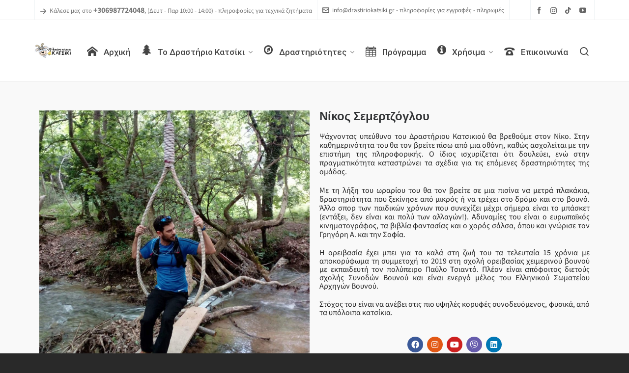

--- FILE ---
content_type: text/html; charset=UTF-8
request_url: https://drastiriokatsiki.gr/index.php/drastiriokatsiki/about-us/nikos-semertzoglou/
body_size: 21709
content:

<!DOCTYPE HTML>
<html lang="en-US">

<head>

	<meta charset="UTF-8">
	<meta http-equiv="X-UA-Compatible" content="IE=edge">
	<link rel="profile" href="https://gmpg.org/xfn/11">

	<link rel="dns-prefetch" href="//cdn.hu-manity.co" />
		<!-- Cookie Compliance -->
		<script type="text/javascript">var huOptions = {"appID":"drastiriokatsikigr-a6df53f","currentLanguage":"en","blocking":false,"globalCookie":false,"isAdmin":false,"privacyConsent":true,"forms":[]};</script>
		<script type="text/javascript" src="https://cdn.hu-manity.co/hu-banner.min.js"></script><link rel="preload" href="https://drastiriokatsiki.gr/wp-content/themes/HighendWP/assets/css/fonts/source-sans.woff2" as="font" type="font/woff2" crossorigin><link rel="preload" href="https://drastiriokatsiki.gr/wp-content/themes/HighendWP/assets/css/fonts/source-sans-italic.woff2" as="font" type="font/woff2" crossorigin><link rel="preload" href="https://drastiriokatsiki.gr/wp-content/themes/HighendWP/assets/css/fonts/Museo500-Regular-webfont.woff2" as="font" type="font/woff2" crossorigin><link rel="preload" href="https://drastiriokatsiki.gr/wp-content/themes/HighendWP/assets/css/icons/fontawesome-webfont.woff2" as="font" type="font/woff2" crossorigin><link rel="preload" href="https://drastiriokatsiki.gr/wp-content/themes/HighendWP/assets/css/icons/Icomoon.woff2" as="font" type="font/woff2" crossorigin><link rel="preload" href="https://drastiriokatsiki.gr/wp-content/themes/HighendWP/assets/css/icons/hbicons.woff2" as="font" type="font/woff2" crossorigin><title>Νίκος Σεμερτζόγλου &#8211; Το Δραστήριο Κατσίκι</title>
<meta name='robots' content='max-image-preview:large' />
<meta name="viewport" content="width=device-width, initial-scale=1, minimum-scale=1, maximum-scale=1, user-scalable=no" /><link rel="alternate" type="application/rss+xml" title="Το Δραστήριο Κατσίκι &raquo; Feed" href="https://drastiriokatsiki.gr/index.php/feed/" />
<link rel="alternate" type="application/rss+xml" title="Το Δραστήριο Κατσίκι &raquo; Comments Feed" href="https://drastiriokatsiki.gr/index.php/comments/feed/" />
<link rel="alternate" title="oEmbed (JSON)" type="application/json+oembed" href="https://drastiriokatsiki.gr/index.php/wp-json/oembed/1.0/embed?url=https%3A%2F%2Fdrastiriokatsiki.gr%2Findex.php%2Fdrastiriokatsiki%2Fabout-us%2Fnikos-semertzoglou%2F" />
<link rel="alternate" title="oEmbed (XML)" type="text/xml+oembed" href="https://drastiriokatsiki.gr/index.php/wp-json/oembed/1.0/embed?url=https%3A%2F%2Fdrastiriokatsiki.gr%2Findex.php%2Fdrastiriokatsiki%2Fabout-us%2Fnikos-semertzoglou%2F&#038;format=xml" />
		<!-- This site uses the Google Analytics by MonsterInsights plugin v9.11.1 - Using Analytics tracking - https://www.monsterinsights.com/ -->
							<script src="//www.googletagmanager.com/gtag/js?id=G-L052VV2M4K"  data-cfasync="false" data-wpfc-render="false" type="text/javascript" async></script>
			<script data-cfasync="false" data-wpfc-render="false" type="text/javascript">
				var mi_version = '9.11.1';
				var mi_track_user = true;
				var mi_no_track_reason = '';
								var MonsterInsightsDefaultLocations = {"page_location":"https:\/\/drastiriokatsiki.gr\/drastiriokatsiki\/about-us\/nikos-semertzoglou\/"};
								if ( typeof MonsterInsightsPrivacyGuardFilter === 'function' ) {
					var MonsterInsightsLocations = (typeof MonsterInsightsExcludeQuery === 'object') ? MonsterInsightsPrivacyGuardFilter( MonsterInsightsExcludeQuery ) : MonsterInsightsPrivacyGuardFilter( MonsterInsightsDefaultLocations );
				} else {
					var MonsterInsightsLocations = (typeof MonsterInsightsExcludeQuery === 'object') ? MonsterInsightsExcludeQuery : MonsterInsightsDefaultLocations;
				}

								var disableStrs = [
										'ga-disable-G-L052VV2M4K',
									];

				/* Function to detect opted out users */
				function __gtagTrackerIsOptedOut() {
					for (var index = 0; index < disableStrs.length; index++) {
						if (document.cookie.indexOf(disableStrs[index] + '=true') > -1) {
							return true;
						}
					}

					return false;
				}

				/* Disable tracking if the opt-out cookie exists. */
				if (__gtagTrackerIsOptedOut()) {
					for (var index = 0; index < disableStrs.length; index++) {
						window[disableStrs[index]] = true;
					}
				}

				/* Opt-out function */
				function __gtagTrackerOptout() {
					for (var index = 0; index < disableStrs.length; index++) {
						document.cookie = disableStrs[index] + '=true; expires=Thu, 31 Dec 2099 23:59:59 UTC; path=/';
						window[disableStrs[index]] = true;
					}
				}

				if ('undefined' === typeof gaOptout) {
					function gaOptout() {
						__gtagTrackerOptout();
					}
				}
								window.dataLayer = window.dataLayer || [];

				window.MonsterInsightsDualTracker = {
					helpers: {},
					trackers: {},
				};
				if (mi_track_user) {
					function __gtagDataLayer() {
						dataLayer.push(arguments);
					}

					function __gtagTracker(type, name, parameters) {
						if (!parameters) {
							parameters = {};
						}

						if (parameters.send_to) {
							__gtagDataLayer.apply(null, arguments);
							return;
						}

						if (type === 'event') {
														parameters.send_to = monsterinsights_frontend.v4_id;
							var hookName = name;
							if (typeof parameters['event_category'] !== 'undefined') {
								hookName = parameters['event_category'] + ':' + name;
							}

							if (typeof MonsterInsightsDualTracker.trackers[hookName] !== 'undefined') {
								MonsterInsightsDualTracker.trackers[hookName](parameters);
							} else {
								__gtagDataLayer('event', name, parameters);
							}
							
						} else {
							__gtagDataLayer.apply(null, arguments);
						}
					}

					__gtagTracker('js', new Date());
					__gtagTracker('set', {
						'developer_id.dZGIzZG': true,
											});
					if ( MonsterInsightsLocations.page_location ) {
						__gtagTracker('set', MonsterInsightsLocations);
					}
										__gtagTracker('config', 'G-L052VV2M4K', {"forceSSL":"true","link_attribution":"true"} );
										window.gtag = __gtagTracker;										(function () {
						/* https://developers.google.com/analytics/devguides/collection/analyticsjs/ */
						/* ga and __gaTracker compatibility shim. */
						var noopfn = function () {
							return null;
						};
						var newtracker = function () {
							return new Tracker();
						};
						var Tracker = function () {
							return null;
						};
						var p = Tracker.prototype;
						p.get = noopfn;
						p.set = noopfn;
						p.send = function () {
							var args = Array.prototype.slice.call(arguments);
							args.unshift('send');
							__gaTracker.apply(null, args);
						};
						var __gaTracker = function () {
							var len = arguments.length;
							if (len === 0) {
								return;
							}
							var f = arguments[len - 1];
							if (typeof f !== 'object' || f === null || typeof f.hitCallback !== 'function') {
								if ('send' === arguments[0]) {
									var hitConverted, hitObject = false, action;
									if ('event' === arguments[1]) {
										if ('undefined' !== typeof arguments[3]) {
											hitObject = {
												'eventAction': arguments[3],
												'eventCategory': arguments[2],
												'eventLabel': arguments[4],
												'value': arguments[5] ? arguments[5] : 1,
											}
										}
									}
									if ('pageview' === arguments[1]) {
										if ('undefined' !== typeof arguments[2]) {
											hitObject = {
												'eventAction': 'page_view',
												'page_path': arguments[2],
											}
										}
									}
									if (typeof arguments[2] === 'object') {
										hitObject = arguments[2];
									}
									if (typeof arguments[5] === 'object') {
										Object.assign(hitObject, arguments[5]);
									}
									if ('undefined' !== typeof arguments[1].hitType) {
										hitObject = arguments[1];
										if ('pageview' === hitObject.hitType) {
											hitObject.eventAction = 'page_view';
										}
									}
									if (hitObject) {
										action = 'timing' === arguments[1].hitType ? 'timing_complete' : hitObject.eventAction;
										hitConverted = mapArgs(hitObject);
										__gtagTracker('event', action, hitConverted);
									}
								}
								return;
							}

							function mapArgs(args) {
								var arg, hit = {};
								var gaMap = {
									'eventCategory': 'event_category',
									'eventAction': 'event_action',
									'eventLabel': 'event_label',
									'eventValue': 'event_value',
									'nonInteraction': 'non_interaction',
									'timingCategory': 'event_category',
									'timingVar': 'name',
									'timingValue': 'value',
									'timingLabel': 'event_label',
									'page': 'page_path',
									'location': 'page_location',
									'title': 'page_title',
									'referrer' : 'page_referrer',
								};
								for (arg in args) {
																		if (!(!args.hasOwnProperty(arg) || !gaMap.hasOwnProperty(arg))) {
										hit[gaMap[arg]] = args[arg];
									} else {
										hit[arg] = args[arg];
									}
								}
								return hit;
							}

							try {
								f.hitCallback();
							} catch (ex) {
							}
						};
						__gaTracker.create = newtracker;
						__gaTracker.getByName = newtracker;
						__gaTracker.getAll = function () {
							return [];
						};
						__gaTracker.remove = noopfn;
						__gaTracker.loaded = true;
						window['__gaTracker'] = __gaTracker;
					})();
									} else {
										console.log("");
					(function () {
						function __gtagTracker() {
							return null;
						}

						window['__gtagTracker'] = __gtagTracker;
						window['gtag'] = __gtagTracker;
					})();
									}
			</script>
							<!-- / Google Analytics by MonsterInsights -->
		<style id='wp-img-auto-sizes-contain-inline-css' type='text/css'>
img:is([sizes=auto i],[sizes^="auto," i]){contain-intrinsic-size:3000px 1500px}
/*# sourceURL=wp-img-auto-sizes-contain-inline-css */
</style>
<style id='wp-emoji-styles-inline-css' type='text/css'>

	img.wp-smiley, img.emoji {
		display: inline !important;
		border: none !important;
		box-shadow: none !important;
		height: 1em !important;
		width: 1em !important;
		margin: 0 0.07em !important;
		vertical-align: -0.1em !important;
		background: none !important;
		padding: 0 !important;
	}
/*# sourceURL=wp-emoji-styles-inline-css */
</style>
<style id='classic-theme-styles-inline-css' type='text/css'>
/*! This file is auto-generated */
.wp-block-button__link{color:#fff;background-color:#32373c;border-radius:9999px;box-shadow:none;text-decoration:none;padding:calc(.667em + 2px) calc(1.333em + 2px);font-size:1.125em}.wp-block-file__button{background:#32373c;color:#fff;text-decoration:none}
/*# sourceURL=/wp-includes/css/classic-themes.min.css */
</style>
<style id='global-styles-inline-css' type='text/css'>
:root{--wp--preset--aspect-ratio--square: 1;--wp--preset--aspect-ratio--4-3: 4/3;--wp--preset--aspect-ratio--3-4: 3/4;--wp--preset--aspect-ratio--3-2: 3/2;--wp--preset--aspect-ratio--2-3: 2/3;--wp--preset--aspect-ratio--16-9: 16/9;--wp--preset--aspect-ratio--9-16: 9/16;--wp--preset--color--black: #000000;--wp--preset--color--cyan-bluish-gray: #abb8c3;--wp--preset--color--white: #ffffff;--wp--preset--color--pale-pink: #f78da7;--wp--preset--color--vivid-red: #cf2e2e;--wp--preset--color--luminous-vivid-orange: #ff6900;--wp--preset--color--luminous-vivid-amber: #fcb900;--wp--preset--color--light-green-cyan: #7bdcb5;--wp--preset--color--vivid-green-cyan: #00d084;--wp--preset--color--pale-cyan-blue: #8ed1fc;--wp--preset--color--vivid-cyan-blue: #0693e3;--wp--preset--color--vivid-purple: #9b51e0;--wp--preset--gradient--vivid-cyan-blue-to-vivid-purple: linear-gradient(135deg,rgb(6,147,227) 0%,rgb(155,81,224) 100%);--wp--preset--gradient--light-green-cyan-to-vivid-green-cyan: linear-gradient(135deg,rgb(122,220,180) 0%,rgb(0,208,130) 100%);--wp--preset--gradient--luminous-vivid-amber-to-luminous-vivid-orange: linear-gradient(135deg,rgb(252,185,0) 0%,rgb(255,105,0) 100%);--wp--preset--gradient--luminous-vivid-orange-to-vivid-red: linear-gradient(135deg,rgb(255,105,0) 0%,rgb(207,46,46) 100%);--wp--preset--gradient--very-light-gray-to-cyan-bluish-gray: linear-gradient(135deg,rgb(238,238,238) 0%,rgb(169,184,195) 100%);--wp--preset--gradient--cool-to-warm-spectrum: linear-gradient(135deg,rgb(74,234,220) 0%,rgb(151,120,209) 20%,rgb(207,42,186) 40%,rgb(238,44,130) 60%,rgb(251,105,98) 80%,rgb(254,248,76) 100%);--wp--preset--gradient--blush-light-purple: linear-gradient(135deg,rgb(255,206,236) 0%,rgb(152,150,240) 100%);--wp--preset--gradient--blush-bordeaux: linear-gradient(135deg,rgb(254,205,165) 0%,rgb(254,45,45) 50%,rgb(107,0,62) 100%);--wp--preset--gradient--luminous-dusk: linear-gradient(135deg,rgb(255,203,112) 0%,rgb(199,81,192) 50%,rgb(65,88,208) 100%);--wp--preset--gradient--pale-ocean: linear-gradient(135deg,rgb(255,245,203) 0%,rgb(182,227,212) 50%,rgb(51,167,181) 100%);--wp--preset--gradient--electric-grass: linear-gradient(135deg,rgb(202,248,128) 0%,rgb(113,206,126) 100%);--wp--preset--gradient--midnight: linear-gradient(135deg,rgb(2,3,129) 0%,rgb(40,116,252) 100%);--wp--preset--font-size--small: 13px;--wp--preset--font-size--medium: 20px;--wp--preset--font-size--large: 36px;--wp--preset--font-size--x-large: 42px;--wp--preset--spacing--20: 0.44rem;--wp--preset--spacing--30: 0.67rem;--wp--preset--spacing--40: 1rem;--wp--preset--spacing--50: 1.5rem;--wp--preset--spacing--60: 2.25rem;--wp--preset--spacing--70: 3.38rem;--wp--preset--spacing--80: 5.06rem;--wp--preset--shadow--natural: 6px 6px 9px rgba(0, 0, 0, 0.2);--wp--preset--shadow--deep: 12px 12px 50px rgba(0, 0, 0, 0.4);--wp--preset--shadow--sharp: 6px 6px 0px rgba(0, 0, 0, 0.2);--wp--preset--shadow--outlined: 6px 6px 0px -3px rgb(255, 255, 255), 6px 6px rgb(0, 0, 0);--wp--preset--shadow--crisp: 6px 6px 0px rgb(0, 0, 0);}:where(.is-layout-flex){gap: 0.5em;}:where(.is-layout-grid){gap: 0.5em;}body .is-layout-flex{display: flex;}.is-layout-flex{flex-wrap: wrap;align-items: center;}.is-layout-flex > :is(*, div){margin: 0;}body .is-layout-grid{display: grid;}.is-layout-grid > :is(*, div){margin: 0;}:where(.wp-block-columns.is-layout-flex){gap: 2em;}:where(.wp-block-columns.is-layout-grid){gap: 2em;}:where(.wp-block-post-template.is-layout-flex){gap: 1.25em;}:where(.wp-block-post-template.is-layout-grid){gap: 1.25em;}.has-black-color{color: var(--wp--preset--color--black) !important;}.has-cyan-bluish-gray-color{color: var(--wp--preset--color--cyan-bluish-gray) !important;}.has-white-color{color: var(--wp--preset--color--white) !important;}.has-pale-pink-color{color: var(--wp--preset--color--pale-pink) !important;}.has-vivid-red-color{color: var(--wp--preset--color--vivid-red) !important;}.has-luminous-vivid-orange-color{color: var(--wp--preset--color--luminous-vivid-orange) !important;}.has-luminous-vivid-amber-color{color: var(--wp--preset--color--luminous-vivid-amber) !important;}.has-light-green-cyan-color{color: var(--wp--preset--color--light-green-cyan) !important;}.has-vivid-green-cyan-color{color: var(--wp--preset--color--vivid-green-cyan) !important;}.has-pale-cyan-blue-color{color: var(--wp--preset--color--pale-cyan-blue) !important;}.has-vivid-cyan-blue-color{color: var(--wp--preset--color--vivid-cyan-blue) !important;}.has-vivid-purple-color{color: var(--wp--preset--color--vivid-purple) !important;}.has-black-background-color{background-color: var(--wp--preset--color--black) !important;}.has-cyan-bluish-gray-background-color{background-color: var(--wp--preset--color--cyan-bluish-gray) !important;}.has-white-background-color{background-color: var(--wp--preset--color--white) !important;}.has-pale-pink-background-color{background-color: var(--wp--preset--color--pale-pink) !important;}.has-vivid-red-background-color{background-color: var(--wp--preset--color--vivid-red) !important;}.has-luminous-vivid-orange-background-color{background-color: var(--wp--preset--color--luminous-vivid-orange) !important;}.has-luminous-vivid-amber-background-color{background-color: var(--wp--preset--color--luminous-vivid-amber) !important;}.has-light-green-cyan-background-color{background-color: var(--wp--preset--color--light-green-cyan) !important;}.has-vivid-green-cyan-background-color{background-color: var(--wp--preset--color--vivid-green-cyan) !important;}.has-pale-cyan-blue-background-color{background-color: var(--wp--preset--color--pale-cyan-blue) !important;}.has-vivid-cyan-blue-background-color{background-color: var(--wp--preset--color--vivid-cyan-blue) !important;}.has-vivid-purple-background-color{background-color: var(--wp--preset--color--vivid-purple) !important;}.has-black-border-color{border-color: var(--wp--preset--color--black) !important;}.has-cyan-bluish-gray-border-color{border-color: var(--wp--preset--color--cyan-bluish-gray) !important;}.has-white-border-color{border-color: var(--wp--preset--color--white) !important;}.has-pale-pink-border-color{border-color: var(--wp--preset--color--pale-pink) !important;}.has-vivid-red-border-color{border-color: var(--wp--preset--color--vivid-red) !important;}.has-luminous-vivid-orange-border-color{border-color: var(--wp--preset--color--luminous-vivid-orange) !important;}.has-luminous-vivid-amber-border-color{border-color: var(--wp--preset--color--luminous-vivid-amber) !important;}.has-light-green-cyan-border-color{border-color: var(--wp--preset--color--light-green-cyan) !important;}.has-vivid-green-cyan-border-color{border-color: var(--wp--preset--color--vivid-green-cyan) !important;}.has-pale-cyan-blue-border-color{border-color: var(--wp--preset--color--pale-cyan-blue) !important;}.has-vivid-cyan-blue-border-color{border-color: var(--wp--preset--color--vivid-cyan-blue) !important;}.has-vivid-purple-border-color{border-color: var(--wp--preset--color--vivid-purple) !important;}.has-vivid-cyan-blue-to-vivid-purple-gradient-background{background: var(--wp--preset--gradient--vivid-cyan-blue-to-vivid-purple) !important;}.has-light-green-cyan-to-vivid-green-cyan-gradient-background{background: var(--wp--preset--gradient--light-green-cyan-to-vivid-green-cyan) !important;}.has-luminous-vivid-amber-to-luminous-vivid-orange-gradient-background{background: var(--wp--preset--gradient--luminous-vivid-amber-to-luminous-vivid-orange) !important;}.has-luminous-vivid-orange-to-vivid-red-gradient-background{background: var(--wp--preset--gradient--luminous-vivid-orange-to-vivid-red) !important;}.has-very-light-gray-to-cyan-bluish-gray-gradient-background{background: var(--wp--preset--gradient--very-light-gray-to-cyan-bluish-gray) !important;}.has-cool-to-warm-spectrum-gradient-background{background: var(--wp--preset--gradient--cool-to-warm-spectrum) !important;}.has-blush-light-purple-gradient-background{background: var(--wp--preset--gradient--blush-light-purple) !important;}.has-blush-bordeaux-gradient-background{background: var(--wp--preset--gradient--blush-bordeaux) !important;}.has-luminous-dusk-gradient-background{background: var(--wp--preset--gradient--luminous-dusk) !important;}.has-pale-ocean-gradient-background{background: var(--wp--preset--gradient--pale-ocean) !important;}.has-electric-grass-gradient-background{background: var(--wp--preset--gradient--electric-grass) !important;}.has-midnight-gradient-background{background: var(--wp--preset--gradient--midnight) !important;}.has-small-font-size{font-size: var(--wp--preset--font-size--small) !important;}.has-medium-font-size{font-size: var(--wp--preset--font-size--medium) !important;}.has-large-font-size{font-size: var(--wp--preset--font-size--large) !important;}.has-x-large-font-size{font-size: var(--wp--preset--font-size--x-large) !important;}
:where(.wp-block-post-template.is-layout-flex){gap: 1.25em;}:where(.wp-block-post-template.is-layout-grid){gap: 1.25em;}
:where(.wp-block-term-template.is-layout-flex){gap: 1.25em;}:where(.wp-block-term-template.is-layout-grid){gap: 1.25em;}
:where(.wp-block-columns.is-layout-flex){gap: 2em;}:where(.wp-block-columns.is-layout-grid){gap: 2em;}
:root :where(.wp-block-pullquote){font-size: 1.5em;line-height: 1.6;}
/*# sourceURL=global-styles-inline-css */
</style>
<link rel='stylesheet' id='SFSImainCss-css' href='https://drastiriokatsiki.gr/wp-content/plugins/ultimate-social-media-icons/css/sfsi-style.css?ver=2.9.6' type='text/css' media='all' />
<link rel='stylesheet' id='highend-style-css' href='https://drastiriokatsiki.gr/wp-content/themes/HighendWP/style.css?ver=4.2.7' type='text/css' media='all' />
<link rel='stylesheet' id='highend_responsive-css' href='https://drastiriokatsiki.gr/wp-content/themes/HighendWP/assets/css/responsive.css?ver=4.2.7' type='text/css' media='all' />
<link rel='stylesheet' id='highend_icomoon-css' href='https://drastiriokatsiki.gr/wp-content/themes/HighendWP/assets/css/icons.css?ver=4.2.7' type='text/css' media='all' />
<link rel='stylesheet' id='highend_dynamic_styles-css' href='https://drastiriokatsiki.gr/wp-content/uploads/highend/dynamic-styles.css?ver=1764933084' type='text/css' media='all' />
<link rel='stylesheet' id='elementor-icons-css' href='https://drastiriokatsiki.gr/wp-content/plugins/elementor/assets/lib/eicons/css/elementor-icons.min.css?ver=5.46.0' type='text/css' media='all' />
<link rel='stylesheet' id='elementor-frontend-css' href='https://drastiriokatsiki.gr/wp-content/plugins/elementor/assets/css/frontend.min.css?ver=3.34.2' type='text/css' media='all' />
<link rel='stylesheet' id='elementor-post-79-css' href='https://drastiriokatsiki.gr/wp-content/uploads/elementor/css/post-79.css?ver=1769012112' type='text/css' media='all' />
<link rel='stylesheet' id='widget-image-css' href='https://drastiriokatsiki.gr/wp-content/plugins/elementor/assets/css/widget-image.min.css?ver=3.34.2' type='text/css' media='all' />
<link rel='stylesheet' id='widget-heading-css' href='https://drastiriokatsiki.gr/wp-content/plugins/elementor/assets/css/widget-heading.min.css?ver=3.34.2' type='text/css' media='all' />
<link rel='stylesheet' id='e-animation-pop-css' href='https://drastiriokatsiki.gr/wp-content/plugins/elementor/assets/lib/animations/styles/e-animation-pop.min.css?ver=3.34.2' type='text/css' media='all' />
<link rel='stylesheet' id='widget-social-icons-css' href='https://drastiriokatsiki.gr/wp-content/plugins/elementor/assets/css/widget-social-icons.min.css?ver=3.34.2' type='text/css' media='all' />
<link rel='stylesheet' id='e-apple-webkit-css' href='https://drastiriokatsiki.gr/wp-content/plugins/elementor/assets/css/conditionals/apple-webkit.min.css?ver=3.34.2' type='text/css' media='all' />
<link rel='stylesheet' id='swiper-css' href='https://drastiriokatsiki.gr/wp-content/plugins/elementor/assets/lib/swiper/v8/css/swiper.min.css?ver=8.4.5' type='text/css' media='all' />
<link rel='stylesheet' id='e-swiper-css' href='https://drastiriokatsiki.gr/wp-content/plugins/elementor/assets/css/conditionals/e-swiper.min.css?ver=3.34.2' type='text/css' media='all' />
<link rel='stylesheet' id='widget-gallery-css' href='https://drastiriokatsiki.gr/wp-content/plugins/elementor-pro/assets/css/widget-gallery.min.css?ver=3.34.1' type='text/css' media='all' />
<link rel='stylesheet' id='elementor-gallery-css' href='https://drastiriokatsiki.gr/wp-content/plugins/elementor/assets/lib/e-gallery/css/e-gallery.min.css?ver=1.2.0' type='text/css' media='all' />
<link rel='stylesheet' id='e-transitions-css' href='https://drastiriokatsiki.gr/wp-content/plugins/elementor-pro/assets/css/conditionals/transitions.min.css?ver=3.34.1' type='text/css' media='all' />
<link rel='stylesheet' id='elementor-post-296-css' href='https://drastiriokatsiki.gr/wp-content/uploads/elementor/css/post-296.css?ver=1769037845' type='text/css' media='all' />
<link rel='stylesheet' id='elementor-gf-local-roboto-css' href='https://drastiriokatsiki.gr/wp-content/uploads/elementor/google-fonts/css/roboto.css?ver=1742460547' type='text/css' media='all' />
<link rel='stylesheet' id='elementor-gf-local-robotoslab-css' href='https://drastiriokatsiki.gr/wp-content/uploads/elementor/google-fonts/css/robotoslab.css?ver=1742460562' type='text/css' media='all' />
<link rel='stylesheet' id='elementor-icons-shared-0-css' href='https://drastiriokatsiki.gr/wp-content/plugins/elementor/assets/lib/font-awesome/css/fontawesome.min.css?ver=5.15.3' type='text/css' media='all' />
<link rel='stylesheet' id='elementor-icons-fa-brands-css' href='https://drastiriokatsiki.gr/wp-content/plugins/elementor/assets/lib/font-awesome/css/brands.min.css?ver=5.15.3' type='text/css' media='all' />
<script type="text/javascript" src="https://drastiriokatsiki.gr/wp-content/plugins/google-analytics-for-wordpress/assets/js/frontend-gtag.min.js?ver=9.11.1" id="monsterinsights-frontend-script-js" async="async" data-wp-strategy="async"></script>
<script data-cfasync="false" data-wpfc-render="false" type="text/javascript" id='monsterinsights-frontend-script-js-extra'>/* <![CDATA[ */
var monsterinsights_frontend = {"js_events_tracking":"true","download_extensions":"doc,pdf,ppt,zip,xls,docx,pptx,xlsx","inbound_paths":"[{\"path\":\"\\\/go\\\/\",\"label\":\"affiliate\"},{\"path\":\"\\\/recommend\\\/\",\"label\":\"affiliate\"}]","home_url":"https:\/\/drastiriokatsiki.gr","hash_tracking":"false","v4_id":"G-L052VV2M4K"};/* ]]> */
</script>
<script type="text/javascript" src="https://drastiriokatsiki.gr/wp-includes/js/jquery/jquery.min.js?ver=3.7.1" id="jquery-core-js"></script>
<script type="text/javascript" src="https://drastiriokatsiki.gr/wp-includes/js/jquery/jquery-migrate.min.js?ver=3.4.1" id="jquery-migrate-js"></script>
<script></script><link rel="https://api.w.org/" href="https://drastiriokatsiki.gr/index.php/wp-json/" /><link rel="alternate" title="JSON" type="application/json" href="https://drastiriokatsiki.gr/index.php/wp-json/wp/v2/pages/296" /><link rel="EditURI" type="application/rsd+xml" title="RSD" href="https://drastiriokatsiki.gr/xmlrpc.php?rsd" />
<link rel="canonical" href="https://drastiriokatsiki.gr/index.php/drastiriokatsiki/about-us/nikos-semertzoglou/" />
<link rel='shortlink' href='https://drastiriokatsiki.gr/?p=296' />
<meta name="follow.[base64]" content="E6l7aj1ffNbrqjSlLNVQ"/><meta name="theme-color" content="#1dc6df"/><meta name="apple-mobile-web-app-title" content="Το Δραστήριο Κατσίκι" />			<style type="text/css">
			#hb-side-menu li a, #main-nav ul.sub-menu li a, #main-nav ul.sub-menu ul li a, #main-nav, #main-nav li a, .light-menu-dropdown #main-nav > li.megamenu > ul.sub-menu > li > a, #main-nav > li.megamenu > ul.sub-menu > li > a {
						font-family: "Roboto", sans-serif;
						font-size: 17px;
						letter-spacing: 0px;
						font-weight: 500;
						text-transform: none;
					}			</style>
			<meta name="generator" content="Elementor 3.34.2; features: additional_custom_breakpoints; settings: css_print_method-external, google_font-enabled, font_display-auto">
			<style>
				.e-con.e-parent:nth-of-type(n+4):not(.e-lazyloaded):not(.e-no-lazyload),
				.e-con.e-parent:nth-of-type(n+4):not(.e-lazyloaded):not(.e-no-lazyload) * {
					background-image: none !important;
				}
				@media screen and (max-height: 1024px) {
					.e-con.e-parent:nth-of-type(n+3):not(.e-lazyloaded):not(.e-no-lazyload),
					.e-con.e-parent:nth-of-type(n+3):not(.e-lazyloaded):not(.e-no-lazyload) * {
						background-image: none !important;
					}
				}
				@media screen and (max-height: 640px) {
					.e-con.e-parent:nth-of-type(n+2):not(.e-lazyloaded):not(.e-no-lazyload),
					.e-con.e-parent:nth-of-type(n+2):not(.e-lazyloaded):not(.e-no-lazyload) * {
						background-image: none !important;
					}
				}
			</style>
			<meta name="generator" content="Powered by WPBakery Page Builder - drag and drop page builder for WordPress."/>
			<meta name="theme-color" content="#717171">
			<meta name="generator" content="Powered by Slider Revolution 6.7.38 - responsive, Mobile-Friendly Slider Plugin for WordPress with comfortable drag and drop interface." />
<link rel="icon" href="https://drastiriokatsiki.gr/wp-content/uploads/2020/07/150x150R.png" sizes="32x32" />
<link rel="icon" href="https://drastiriokatsiki.gr/wp-content/uploads/2020/07/150x150R.png" sizes="192x192" />
<link rel="apple-touch-icon" href="https://drastiriokatsiki.gr/wp-content/uploads/2020/07/150x150R.png" />
<meta name="msapplication-TileImage" content="https://drastiriokatsiki.gr/wp-content/uploads/2020/07/150x150R.png" />
<script>function setREVStartSize(e){
			//window.requestAnimationFrame(function() {
				window.RSIW = window.RSIW===undefined ? window.innerWidth : window.RSIW;
				window.RSIH = window.RSIH===undefined ? window.innerHeight : window.RSIH;
				try {
					var pw = document.getElementById(e.c).parentNode.offsetWidth,
						newh;
					pw = pw===0 || isNaN(pw) || (e.l=="fullwidth" || e.layout=="fullwidth") ? window.RSIW : pw;
					e.tabw = e.tabw===undefined ? 0 : parseInt(e.tabw);
					e.thumbw = e.thumbw===undefined ? 0 : parseInt(e.thumbw);
					e.tabh = e.tabh===undefined ? 0 : parseInt(e.tabh);
					e.thumbh = e.thumbh===undefined ? 0 : parseInt(e.thumbh);
					e.tabhide = e.tabhide===undefined ? 0 : parseInt(e.tabhide);
					e.thumbhide = e.thumbhide===undefined ? 0 : parseInt(e.thumbhide);
					e.mh = e.mh===undefined || e.mh=="" || e.mh==="auto" ? 0 : parseInt(e.mh,0);
					if(e.layout==="fullscreen" || e.l==="fullscreen")
						newh = Math.max(e.mh,window.RSIH);
					else{
						e.gw = Array.isArray(e.gw) ? e.gw : [e.gw];
						for (var i in e.rl) if (e.gw[i]===undefined || e.gw[i]===0) e.gw[i] = e.gw[i-1];
						e.gh = e.el===undefined || e.el==="" || (Array.isArray(e.el) && e.el.length==0)? e.gh : e.el;
						e.gh = Array.isArray(e.gh) ? e.gh : [e.gh];
						for (var i in e.rl) if (e.gh[i]===undefined || e.gh[i]===0) e.gh[i] = e.gh[i-1];
											
						var nl = new Array(e.rl.length),
							ix = 0,
							sl;
						e.tabw = e.tabhide>=pw ? 0 : e.tabw;
						e.thumbw = e.thumbhide>=pw ? 0 : e.thumbw;
						e.tabh = e.tabhide>=pw ? 0 : e.tabh;
						e.thumbh = e.thumbhide>=pw ? 0 : e.thumbh;
						for (var i in e.rl) nl[i] = e.rl[i]<window.RSIW ? 0 : e.rl[i];
						sl = nl[0];
						for (var i in nl) if (sl>nl[i] && nl[i]>0) { sl = nl[i]; ix=i;}
						var m = pw>(e.gw[ix]+e.tabw+e.thumbw) ? 1 : (pw-(e.tabw+e.thumbw)) / (e.gw[ix]);
						newh =  (e.gh[ix] * m) + (e.tabh + e.thumbh);
					}
					var el = document.getElementById(e.c);
					if (el!==null && el) el.style.height = newh+"px";
					el = document.getElementById(e.c+"_wrapper");
					if (el!==null && el) {
						el.style.height = newh+"px";
						el.style.display = "block";
					}
				} catch(e){
					console.log("Failure at Presize of Slider:" + e)
				}
			//});
		  };</script>
<noscript><style> .wpb_animate_when_almost_visible { opacity: 1; }</style></noscript>
</head>

<body class="wp-singular page-template-default page page-id-296 page-child parent-pageid-161 wp-custom-logo wp-embed-responsive wp-theme-HighendWP cookies-not-set sfsi_actvite_theme_default hb-stretched-layout highend-prettyphoto wpb-js-composer js-comp-ver-8.7.2 vc_responsive elementor-default elementor-kit-79 elementor-page elementor-page-296" itemscope="itemscope" itemtype="https://schema.org/WebPage">

<div id="mobile-menu-wrap"><form method="get" class="mobile-search-form" action="https://drastiriokatsiki.gr/"><input type="text" placeholder="Search" name="s" autocomplete="off" /></form><a class="mobile-menu-close"><i class="hb-icon-x"></i></a><nav id="mobile-menu" class="clearfix interactive"><div class="menu-%ce%bcain-%ce%bcenu-container"><ul id="menu-%ce%bcain-%ce%bcenu" class="menu-main-menu-container"><li id="menu-item-75" class="menu-item menu-item-type-post_type menu-item-object-page menu-item-home menu-item-75"><a href="https://drastiriokatsiki.gr/">Αρχική</a></li>
<li id="menu-item-77" class="menu-item menu-item-type-post_type menu-item-object-page current-page-ancestor menu-item-has-children menu-item-77"><a href="https://drastiriokatsiki.gr/index.php/drastiriokatsiki/">Το Δραστήριο Κατσίκι</a>
<ul class="sub-menu">
	<li id="menu-item-166" class="menu-item menu-item-type-post_type menu-item-object-page menu-item-166"><a href="https://drastiriokatsiki.gr/index.php/drastiriokatsiki/istoria/">Ιστορία</a></li>
	<li id="menu-item-167" class="menu-item menu-item-type-post_type menu-item-object-page current-page-ancestor menu-item-167"><a href="https://drastiriokatsiki.gr/index.php/drastiriokatsiki/about-us/">Ποιοι είμαστε</a></li>
</ul>
</li>
<li id="menu-item-2854" class="menu-item menu-item-type-post_type menu-item-object-page menu-item-has-children menu-item-2854"><a href="https://drastiriokatsiki.gr/index.php/drastiriotites/">Δραστηριότητες</a>
<ul class="sub-menu">
	<li id="menu-item-186" class="menu-item menu-item-type-post_type menu-item-object-page menu-item-186"><a href="https://drastiriokatsiki.gr/index.php/pezoporia/">Πεζοπορία</a></li>
	<li id="menu-item-190" class="menu-item menu-item-type-post_type menu-item-object-page menu-item-190"><a href="https://drastiriokatsiki.gr/index.php/rafting/">Ράφτινγκ</a></li>
	<li id="menu-item-194" class="menu-item menu-item-type-post_type menu-item-object-page menu-item-194"><a href="https://drastiriokatsiki.gr/index.php/podilasia/">Ποδηλασία</a></li>
	<li id="menu-item-198" class="menu-item menu-item-type-post_type menu-item-object-page menu-item-198"><a href="https://drastiriokatsiki.gr/?page_id=195">Κατάδυση</a></li>
	<li id="menu-item-202" class="menu-item menu-item-type-post_type menu-item-object-page menu-item-202"><a href="https://drastiriokatsiki.gr/index.php/alexiptoto-plagias/">Αλεξίπτωτο Πλαγιάς</a></li>
	<li id="menu-item-206" class="menu-item menu-item-type-post_type menu-item-object-page menu-item-206"><a href="https://drastiriokatsiki.gr/index.php/koinofeles-ergo/">Κοινωφελές έργο</a></li>
</ul>
</li>
<li id="menu-item-25081" class="menu-item menu-item-type-post_type menu-item-object-page menu-item-25081"><a href="https://drastiriokatsiki.gr/index.php/program/">Πρόγραμμα</a></li>
<li id="menu-item-74" class="menu-item menu-item-type-post_type menu-item-object-page menu-item-has-children menu-item-74"><a href="https://drastiriokatsiki.gr/index.php/xrisima/">Χρήσιμα</a>
<ul class="sub-menu">
	<li id="menu-item-222" class="menu-item menu-item-type-post_type menu-item-object-page menu-item-222"><a href="https://drastiriokatsiki.gr/index.php/xrisima/arthra/">Άρθρα</a></li>
	<li id="menu-item-227" class="menu-item menu-item-type-post_type menu-item-object-page menu-item-227"><a href="https://drastiriokatsiki.gr/index.php/xrisima/exoplismos/">Εξοπλισμός</a></li>
	<li id="menu-item-232" class="menu-item menu-item-type-post_type menu-item-object-page menu-item-232"><a href="https://drastiriokatsiki.gr/index.php/xrisima/vathmoi-diskolias/">Βαθμοί δυσκολίας</a></li>
	<li id="menu-item-239" class="menu-item menu-item-type-post_type menu-item-object-page menu-item-239"><a href="https://drastiriokatsiki.gr/index.php/xrisima/oroi-simmetoxis/">Όροι συμμετοχής</a></li>
	<li id="menu-item-22186" class="menu-item menu-item-type-post_type menu-item-object-page menu-item-22186"><a href="https://drastiriokatsiki.gr/index.php/xrisima/pay-return/">Πολιτική Πληρωμών – Επιστροφών</a></li>
</ul>
</li>
<li id="menu-item-78" class="menu-item menu-item-type-post_type menu-item-object-page menu-item-78"><a href="https://drastiriokatsiki.gr/index.php/contact/">Επικοινωνία</a></li>
</ul></div></nav></div><!-- END #mobile-menu-wrap -->
<div id="hb-wrap">

	<div id="main-wrapper" class="hb-stretched-layout width-1140 nav-type-1">

					<header id="hb-header" >

		

<div id="header-bar">

	<div class="container">

					<div class="top-widgets-left">
				<div id="top-info-widget" class="top-widget"><p><i class="hb-moon-arrow-right-5"></i>Κάλεσε μας στο <strong style="font-size:16px">+306987724048</strong>,  (Δευτ - Παρ 10:00 - 14:00) - πληροφορίες για τεχνικά ζητήματα</p></div><div id="top-email-widget" class="top-widget"><a href="mailto:info@drastiriokatsiki.gr - πληροφορίες για εγγραφές - πληρωμές"><i class="hb-moon-envelop"></i> info@drastiriokatsiki.gr - πληροφορίες για εγγραφές - πληρωμές</a></div>			</div>
		
					<div class="top-widgets-right">
				<div id="top-socials-widget" class="top-widget">		<ul class="social-list">
				
							<li class="facebook">
					<a href="http://bit.ly/DrastirioKatsiki-Fb" aria-label="facebook" target="_blank" rel="noopener noreferrer">
						<i class="hb-moon-facebook"></i>
						
											</a> 
				</li>
							<li class="instagram">
					<a href="http://bit.ly/DrastirioKatsiki-Instagram" aria-label="instagram" target="_blank" rel="noopener noreferrer">
						<i class="hb-moon-instagram"></i>
						
											</a> 
				</li>
							<li class="tiktok">
					<a href="https://bit.ly/DrKatsiki-TikTok" aria-label="tiktok" target="_blank" rel="noopener noreferrer">
						<i class="hb-moon-tiktok"></i>
						
											</a> 
				</li>
							<li class="youtube">
					<a href="http://bit.ly/DrastirioKatsiki-official-youtube" aria-label="youtube" target="_blank" rel="noopener noreferrer">
						<i class="hb-moon-youtube"></i>
						
											</a> 
				</li>
			
		</ul>
		</div>			</div>
		
	</div>

</div><!-- END #header-bar -->

		
<!-- BEGIN #header-inner -->
<div id="header-inner" class="nav-type-1 sticky-nav hb-ajax-search" role="banner" itemscope="itemscope" itemtype="https://schema.org/WPHeader">

    <!-- BEGIN #header-inner-bg -->
    <div id="header-inner-bg">

        <div class="container">

	<div id="logo"><div class="hb-dark-logo hb-logo-wrap hb-visible-logo"><a href="https://drastiriokatsiki.gr/"><img src="https://drastiriokatsiki.gr/wp-content/uploads/2020/07/400x150-2.jpg" class="default" alt="Το Δραστήριο Κατσίκι"/><img src="https://drastiriokatsiki.gr/wp-content/uploads/2020/07/750x300.jpg" class="retina" alt="Το Δραστήριο Κατσίκι"/></a></div></div>
	<nav class="main-navigation third-skin  dark-menu-dropdown" role="navigation" itemscope="itemscope" itemtype="https://schema.org/SiteNavigationElement">

	
	<ul id="main-nav" class="sf-menu"><li class="menu-item menu-item-type-post_type menu-item-object-page menu-item-home menu-item-75"><a href="https://drastiriokatsiki.gr/"><i class="hb-moon-home-2"></i><span>Αρχική</span></a></li>
<li class="menu-item menu-item-type-post_type menu-item-object-page current-page-ancestor menu-item-has-children menu-item-77"><a href="https://drastiriokatsiki.gr/index.php/drastiriokatsiki/"><i class="icon-tree"></i><span>Το Δραστήριο Κατσίκι</span></a>
<ul  class="sub-menu" style=''>
	<li class="menu-item menu-item-type-post_type menu-item-object-page menu-item-166"><a href="https://drastiriokatsiki.gr/index.php/drastiriokatsiki/istoria/"><span>Ιστορία</span></a></li>
	<li class="menu-item menu-item-type-post_type menu-item-object-page current-page-ancestor menu-item-167"><a href="https://drastiriokatsiki.gr/index.php/drastiriokatsiki/about-us/"><span>Ποιοι είμαστε</span></a></li>
</ul>
</li>
<li class="menu-item menu-item-type-post_type menu-item-object-page menu-item-has-children menu-item-2854"><a href="https://drastiriokatsiki.gr/index.php/drastiriotites/"><i class="icon-compass"></i><span>Δραστηριότητες</span></a>
<ul  class="sub-menu" style=''>
	<li class="menu-item menu-item-type-post_type menu-item-object-page menu-item-186"><a href="https://drastiriokatsiki.gr/index.php/pezoporia/"><span>Πεζοπορία</span></a></li>
	<li class="menu-item menu-item-type-post_type menu-item-object-page menu-item-190"><a href="https://drastiriokatsiki.gr/index.php/rafting/"><span>Ράφτινγκ</span></a></li>
	<li class="menu-item menu-item-type-post_type menu-item-object-page menu-item-194"><a href="https://drastiriokatsiki.gr/index.php/podilasia/"><span>Ποδηλασία</span></a></li>
	<li class="menu-item menu-item-type-post_type menu-item-object-page menu-item-198"><a href="https://drastiriokatsiki.gr/?page_id=195"><span>Κατάδυση</span></a></li>
	<li class="menu-item menu-item-type-post_type menu-item-object-page menu-item-202"><a href="https://drastiriokatsiki.gr/index.php/alexiptoto-plagias/"><span>Αλεξίπτωτο Πλαγιάς</span></a></li>
	<li class="menu-item menu-item-type-post_type menu-item-object-page menu-item-206"><a href="https://drastiriokatsiki.gr/index.php/koinofeles-ergo/"><span>Κοινωφελές έργο</span></a></li>
</ul>
</li>
<li class="menu-item menu-item-type-post_type menu-item-object-page menu-item-25081"><a href="https://drastiriokatsiki.gr/index.php/program/"><i class="hb-moon-calendar"></i><span>Πρόγραμμα</span></a></li>
<li class="menu-item menu-item-type-post_type menu-item-object-page menu-item-has-children menu-item-74"><a href="https://drastiriokatsiki.gr/index.php/xrisima/"><i class="icon-info-circle"></i><span>Χρήσιμα</span></a>
<ul  class="sub-menu" style=''>
	<li class="menu-item menu-item-type-post_type menu-item-object-page menu-item-222"><a href="https://drastiriokatsiki.gr/index.php/xrisima/arthra/"><span>Άρθρα</span></a></li>
	<li class="menu-item menu-item-type-post_type menu-item-object-page menu-item-227"><a href="https://drastiriokatsiki.gr/index.php/xrisima/exoplismos/"><span>Εξοπλισμός</span></a></li>
	<li class="menu-item menu-item-type-post_type menu-item-object-page menu-item-232"><a href="https://drastiriokatsiki.gr/index.php/xrisima/vathmoi-diskolias/"><span>Βαθμοί δυσκολίας</span></a></li>
	<li class="menu-item menu-item-type-post_type menu-item-object-page menu-item-239"><a href="https://drastiriokatsiki.gr/index.php/xrisima/oroi-simmetoxis/"><span>Όροι συμμετοχής</span></a></li>
	<li class="menu-item menu-item-type-post_type menu-item-object-page menu-item-22186"><a href="https://drastiriokatsiki.gr/index.php/xrisima/pay-return/"><span>Πολιτική Πληρωμών – Επιστροφών</span></a></li>
</ul>
</li>
<li class="menu-item menu-item-type-post_type menu-item-object-page menu-item-78"><a href="https://drastiriokatsiki.gr/index.php/contact/"><i class="hb-moon-phone-3"></i><span>Επικοινωνία</span></a></li>
</ul>
			<div id="fancy-search">
			<form id="fancy-search-form" action="https://drastiriokatsiki.gr/" novalidate="" autocomplete="off">
				<input type="text" name="s" id="s" placeholder="Type keywords and press enter" autocomplete="off">
			</form>
			<a href="#" id="close-fancy-search" class="no-transition"><i class="hb-icon-x"></i></a>
			<span class="spinner"></span>
		</div>
		<a href="#" id="show-nav-menu" aria-label="Navigation"><i class="icon-bars"></i></a></a>
</nav>

</div><!-- END .container or .container-wide -->

    </div><!-- END #header-inner-bg -->
</div><!-- END #header-inner -->

	</header>
			
<div id="slider-section" class="clearfix highend-featured-section-" >

			
</div><!-- END #slider-section -->

<div id="main-content">

	<div class="container">
	
		<div class="row main-row fullwidth">

			
				<div id="page-296" class="post-296 page type-page status-publish hentry">
				
					<div class="hb-main-content col-12">
							<div data-elementor-type="wp-page" data-elementor-id="296" class="elementor elementor-296" data-elementor-post-type="page">
						<section class="elementor-section elementor-top-section elementor-element elementor-element-30791e4 elementor-section-boxed elementor-section-height-default elementor-section-height-default" data-id="30791e4" data-element_type="section">
						<div class="elementor-container elementor-column-gap-default">
					<div class="elementor-column elementor-col-50 elementor-top-column elementor-element elementor-element-34b4a20" data-id="34b4a20" data-element_type="column">
			<div class="elementor-widget-wrap elementor-element-populated">
						<div class="elementor-element elementor-element-e36b717 elementor-widget elementor-widget-image" data-id="e36b717" data-element_type="widget" data-widget_type="image.default">
				<div class="elementor-widget-container">
															<img fetchpriority="high" decoding="async" width="982" height="1024" src="https://drastiriokatsiki.gr/wp-content/uploads/2020/08/104805150_10220784676859483_4922867938817291395_o-e1596621887105-982x1024.jpg" class="attachment-large size-large wp-image-376" alt="" srcset="https://drastiriokatsiki.gr/wp-content/uploads/2020/08/104805150_10220784676859483_4922867938817291395_o-e1596621887105-982x1024.jpg 982w, https://drastiriokatsiki.gr/wp-content/uploads/2020/08/104805150_10220784676859483_4922867938817291395_o-e1596621887105-288x300.jpg 288w, https://drastiriokatsiki.gr/wp-content/uploads/2020/08/104805150_10220784676859483_4922867938817291395_o-e1596621887105-768x801.jpg 768w, https://drastiriokatsiki.gr/wp-content/uploads/2020/08/104805150_10220784676859483_4922867938817291395_o-e1596621887105-1473x1536.jpg 1473w, https://drastiriokatsiki.gr/wp-content/uploads/2020/08/104805150_10220784676859483_4922867938817291395_o-e1596621887105.jpg 1536w" sizes="(max-width: 982px) 100vw, 982px" />															</div>
				</div>
					</div>
		</div>
				<div class="elementor-column elementor-col-50 elementor-top-column elementor-element elementor-element-6dafb4d" data-id="6dafb4d" data-element_type="column">
			<div class="elementor-widget-wrap elementor-element-populated">
						<div class="elementor-element elementor-element-c4a6dac elementor-widget elementor-widget-heading" data-id="c4a6dac" data-element_type="widget" data-widget_type="heading.default">
				<div class="elementor-widget-container">
					<h2 class="elementor-heading-title elementor-size-default"><b>Νίκος Σεμερτζόγλου</b></h2>				</div>
				</div>
				<div class="elementor-element elementor-element-9790123 elementor-widget elementor-widget-text-editor" data-id="9790123" data-element_type="widget" data-widget_type="text-editor.default">
				<div class="elementor-widget-container">
									<p class="MsoNormal" style="text-align: justify; line-height: 115%;"><span class="5yl5"><span lang="EL" style="font-size: 12.0pt; line-height: 115%;">Ψάχνοντας υπεύθυνο του Δραστήριου Κατσικιού θα βρεθούμε στον Νίκο. </span></span><span class="5yi-"><span lang="EL" style="font-size: 12.0pt; line-height: 115%;">Στην καθημερινότητα του θα τον βρείτε πίσω από μια οθόνη, καθώς ασχολείται με την επιστήμη της πληροφορικής. Ο ίδιος ισχυρίζεται ότι δουλεύει, ενώ στην πραγματικότητα καταστρώνει τα σχέδια για τις επόμενες δραστηριότητες της ομάδας.</span></span></p>
<p class="MsoNormal" style="text-align: justify; line-height: 115%;"><span class="5yl5"><span lang="EL" style="font-size: 12.0pt; line-height: 115%;">Με τη λήξη του ωραρίου του θα τον βρείτε σε μια πισίνα να μετρά πλακάκια, δραστηριότητα που ξεκίνησε από μικρός </span></span><span class="5yi-"><span lang="EL" style="font-size: 12.0pt; line-height: 115%;">ή να τρέχει στο δρόμο και στο βουνό. </span></span><span class="5yl5"><span lang="EL" style="font-size: 12.0pt; line-height: 115%;">Άλλο σπορ των παιδικών χρόνων που συνεχίζει μέχρι σήμερα είναι το μπάσκετ (εντάξει, δεν είναι και πολύ των αλλαγών!). Αδυναμίες του είναι ο ευρωπαϊκός κινηματογράφος, τα βιβλία φαντασίας και ο χορός σάλσα, όπου και γνώρισε τον Γρηγόρη Α. και την Σοφία.</span></span></p>
<p class="MsoNormal" style="text-align: justify; line-height: 115%;"><span style="font-size: 12pt;">Η ορειβασία έχει μπει για τα καλά στη ζωή του τα τελευταία 15 χρόνια με αποκορύφωμα τη συμμετοχή το 2019 στη σχολή ορειβασίας χειμερινού βουνού με εκπαιδευτή τον πολύπειρο Παύλο Τσιαντό. Πλέον είναι απόφοιτος διετούς σχολής Συνοδών Βουνού και είναι ενεργό μέλος του Ελληνικού Σωματείου Αρχηγών Βουνού.</span></p>
<p class="MsoNormal" style="text-align: justify; line-height: 115%;"><span style="font-size: 12pt;">Στόχος του είναι να ανέβει στις πιο υψηλές κορυφές συνοδευόμενος, φυσικά, από τα υπόλοιπα κατσίκια.</span></p>								</div>
				</div>
				<div class="elementor-element elementor-element-17692a5 elementor-shape-circle elementor-grid-0 e-grid-align-center elementor-widget elementor-widget-social-icons" data-id="17692a5" data-element_type="widget" data-widget_type="social-icons.default">
				<div class="elementor-widget-container">
							<div class="elementor-social-icons-wrapper elementor-grid" role="list">
							<span class="elementor-grid-item" role="listitem">
					<a class="elementor-icon elementor-social-icon elementor-social-icon-facebook elementor-animation-pop elementor-repeater-item-43ddf42" href="https://www.facebook.com/nikosdrastiriokatsiki" target="_blank">
						<span class="elementor-screen-only">Facebook</span>
						<i aria-hidden="true" class="fab fa-facebook"></i>					</a>
				</span>
							<span class="elementor-grid-item" role="listitem">
					<a class="elementor-icon elementor-social-icon elementor-social-icon-instagram elementor-animation-pop elementor-repeater-item-15077d4" href="https://www.instagram.com/nick.seme/" target="_blank">
						<span class="elementor-screen-only">Instagram</span>
						<i aria-hidden="true" class="fab fa-instagram"></i>					</a>
				</span>
							<span class="elementor-grid-item" role="listitem">
					<a class="elementor-icon elementor-social-icon elementor-social-icon-youtube elementor-animation-pop elementor-repeater-item-ed98435" href="http://bit.ly/DrastirioKatsiki-official-youtube" target="_blank">
						<span class="elementor-screen-only">Youtube</span>
						<i aria-hidden="true" class="fab fa-youtube"></i>					</a>
				</span>
							<span class="elementor-grid-item" role="listitem">
					<a class="elementor-icon elementor-social-icon elementor-social-icon-viber elementor-animation-pop elementor-repeater-item-bbd031a" href="http://+30%20698%20772%204048" target="_blank">
						<span class="elementor-screen-only">Viber</span>
						<i aria-hidden="true" class="fab fa-viber"></i>					</a>
				</span>
							<span class="elementor-grid-item" role="listitem">
					<a class="elementor-icon elementor-social-icon elementor-social-icon-linkedin elementor-animation-pop elementor-repeater-item-abcd570" href="https://www.linkedin.com/in/nikos-semertzoglou-140973207/" target="_blank">
						<span class="elementor-screen-only">Linkedin</span>
						<i aria-hidden="true" class="fab fa-linkedin"></i>					</a>
				</span>
					</div>
						</div>
				</div>
					</div>
		</div>
					</div>
		</section>
				<section class="elementor-section elementor-top-section elementor-element elementor-element-a95eb76 elementor-section-boxed elementor-section-height-default elementor-section-height-default" data-id="a95eb76" data-element_type="section">
						<div class="elementor-container elementor-column-gap-default">
					<div class="elementor-column elementor-col-100 elementor-top-column elementor-element elementor-element-bcaa2da" data-id="bcaa2da" data-element_type="column">
			<div class="elementor-widget-wrap elementor-element-populated">
						<div class="elementor-element elementor-element-019dda2 elementor-widget elementor-widget-gallery" data-id="019dda2" data-element_type="widget" data-settings="{&quot;gallery_layout&quot;:&quot;justified&quot;,&quot;gap&quot;:{&quot;unit&quot;:&quot;px&quot;,&quot;size&quot;:3,&quot;sizes&quot;:[]},&quot;lazyload&quot;:&quot;yes&quot;,&quot;ideal_row_height&quot;:{&quot;unit&quot;:&quot;px&quot;,&quot;size&quot;:200,&quot;sizes&quot;:[]},&quot;ideal_row_height_tablet&quot;:{&quot;unit&quot;:&quot;px&quot;,&quot;size&quot;:150,&quot;sizes&quot;:[]},&quot;ideal_row_height_mobile&quot;:{&quot;unit&quot;:&quot;px&quot;,&quot;size&quot;:150,&quot;sizes&quot;:[]},&quot;gap_tablet&quot;:{&quot;unit&quot;:&quot;px&quot;,&quot;size&quot;:10,&quot;sizes&quot;:[]},&quot;gap_mobile&quot;:{&quot;unit&quot;:&quot;px&quot;,&quot;size&quot;:10,&quot;sizes&quot;:[]},&quot;link_to&quot;:&quot;file&quot;,&quot;overlay_background&quot;:&quot;yes&quot;,&quot;content_hover_animation&quot;:&quot;fade-in&quot;}" data-widget_type="gallery.default">
				<div class="elementor-widget-container">
							<div class="elementor-gallery__container">
							<a class="e-gallery-item elementor-gallery-item elementor-animated-content" href="https://drastiriokatsiki.gr/wp-content/uploads/2021/11/IMG_2213-scaled.jpg" data-elementor-open-lightbox="yes" data-elementor-lightbox-slideshow="019dda2" data-elementor-lightbox-title="IMG_2213" data-e-action-hash="#elementor-action%3Aaction%3Dlightbox%26settings%3DeyJpZCI6NzUzMSwidXJsIjoiaHR0cHM6XC9cL2RyYXN0aXJpb2thdHNpa2kuZ3JcL3dwLWNvbnRlbnRcL3VwbG9hZHNcLzIwMjFcLzExXC9JTUdfMjIxMy1zY2FsZWQuanBnIiwic2xpZGVzaG93IjoiMDE5ZGRhMiJ9">
					<div class="e-gallery-image elementor-gallery-item__image" data-thumbnail="https://drastiriokatsiki.gr/wp-content/uploads/2021/11/IMG_2213-225x300.jpg" data-width="225" data-height="300" aria-label="" role="img" ></div>
											<div class="elementor-gallery-item__overlay"></div>
														</a>
							<a class="e-gallery-item elementor-gallery-item elementor-animated-content" href="https://drastiriokatsiki.gr/wp-content/uploads/2022/03/2021-09-04-13.37.09-scaled.jpg" data-elementor-open-lightbox="yes" data-elementor-lightbox-slideshow="019dda2" data-elementor-lightbox-title="2021-09-04 13.37.09" data-e-action-hash="#elementor-action%3Aaction%3Dlightbox%26settings%3DeyJpZCI6OTQxMSwidXJsIjoiaHR0cHM6XC9cL2RyYXN0aXJpb2thdHNpa2kuZ3JcL3dwLWNvbnRlbnRcL3VwbG9hZHNcLzIwMjJcLzAzXC8yMDIxLTA5LTA0LTEzLjM3LjA5LXNjYWxlZC5qcGciLCJzbGlkZXNob3ciOiIwMTlkZGEyIn0%3D">
					<div class="e-gallery-image elementor-gallery-item__image" data-thumbnail="https://drastiriokatsiki.gr/wp-content/uploads/2022/03/2021-09-04-13.37.09-169x300.jpg" data-width="169" data-height="300" aria-label="" role="img" ></div>
											<div class="elementor-gallery-item__overlay"></div>
														</a>
							<a class="e-gallery-item elementor-gallery-item elementor-animated-content" href="https://drastiriokatsiki.gr/wp-content/uploads/2021/08/2019-08-18-07.28.01-scaled.jpg" data-elementor-open-lightbox="yes" data-elementor-lightbox-slideshow="019dda2" data-elementor-lightbox-title="2019-08-18 07.28.01" data-e-action-hash="#elementor-action%3Aaction%3Dlightbox%26settings%3DeyJpZCI6NTI2NywidXJsIjoiaHR0cHM6XC9cL2RyYXN0aXJpb2thdHNpa2kuZ3JcL3dwLWNvbnRlbnRcL3VwbG9hZHNcLzIwMjFcLzA4XC8yMDE5LTA4LTE4LTA3LjI4LjAxLXNjYWxlZC5qcGciLCJzbGlkZXNob3ciOiIwMTlkZGEyIn0%3D">
					<div class="e-gallery-image elementor-gallery-item__image" data-thumbnail="https://drastiriokatsiki.gr/wp-content/uploads/2021/08/2019-08-18-07.28.01-300x225.jpg" data-width="300" data-height="225" aria-label="" role="img" ></div>
											<div class="elementor-gallery-item__overlay"></div>
														</a>
							<a class="e-gallery-item elementor-gallery-item elementor-animated-content" href="https://drastiriokatsiki.gr/wp-content/uploads/2021/11/PB240808-scaled.jpg" data-elementor-open-lightbox="yes" data-elementor-lightbox-slideshow="019dda2" data-elementor-lightbox-title="OLYMPUS DIGITAL CAMERA" data-e-action-hash="#elementor-action%3Aaction%3Dlightbox%26settings%3DeyJpZCI6NzA4OCwidXJsIjoiaHR0cHM6XC9cL2RyYXN0aXJpb2thdHNpa2kuZ3JcL3dwLWNvbnRlbnRcL3VwbG9hZHNcLzIwMjFcLzExXC9QQjI0MDgwOC1zY2FsZWQuanBnIiwic2xpZGVzaG93IjoiMDE5ZGRhMiJ9">
					<div class="e-gallery-image elementor-gallery-item__image" data-thumbnail="https://drastiriokatsiki.gr/wp-content/uploads/2021/11/PB240808-300x225.jpg" data-width="300" data-height="225" aria-label="" role="img" ></div>
											<div class="elementor-gallery-item__overlay"></div>
														</a>
							<a class="e-gallery-item elementor-gallery-item elementor-animated-content" href="https://drastiriokatsiki.gr/wp-content/uploads/2022/02/viber_image_2022-01-06_19-49-12-559.jpg" data-elementor-open-lightbox="yes" data-elementor-lightbox-slideshow="019dda2" data-elementor-lightbox-title="viber_image_2022-01-06_19-49-12-559" data-e-action-hash="#elementor-action%3Aaction%3Dlightbox%26settings%3DeyJpZCI6ODI0NywidXJsIjoiaHR0cHM6XC9cL2RyYXN0aXJpb2thdHNpa2kuZ3JcL3dwLWNvbnRlbnRcL3VwbG9hZHNcLzIwMjJcLzAyXC92aWJlcl9pbWFnZV8yMDIyLTAxLTA2XzE5LTQ5LTEyLTU1OS5qcGciLCJzbGlkZXNob3ciOiIwMTlkZGEyIn0%3D">
					<div class="e-gallery-image elementor-gallery-item__image" data-thumbnail="https://drastiriokatsiki.gr/wp-content/uploads/2022/02/viber_image_2022-01-06_19-49-12-559-300x139.jpg" data-width="300" data-height="139" aria-label="" role="img" ></div>
											<div class="elementor-gallery-item__overlay"></div>
														</a>
							<a class="e-gallery-item elementor-gallery-item elementor-animated-content" href="https://drastiriokatsiki.gr/wp-content/uploads/2022/04/35069883_10155900888998138_6527378489144770560_n.jpg" data-elementor-open-lightbox="yes" data-elementor-lightbox-slideshow="019dda2" data-elementor-lightbox-title="35069883_10155900888998138_6527378489144770560_n" data-e-action-hash="#elementor-action%3Aaction%3Dlightbox%26settings%[base64]">
					<div class="e-gallery-image elementor-gallery-item__image" data-thumbnail="https://drastiriokatsiki.gr/wp-content/uploads/2022/04/35069883_10155900888998138_6527378489144770560_n-225x300.jpg" data-width="225" data-height="300" aria-label="" role="img" ></div>
											<div class="elementor-gallery-item__overlay"></div>
														</a>
							<a class="e-gallery-item elementor-gallery-item elementor-animated-content" href="https://drastiriokatsiki.gr/wp-content/uploads/2021/04/P1000153-scaled.jpg" data-elementor-open-lightbox="yes" data-elementor-lightbox-slideshow="019dda2" data-elementor-lightbox-title="P1000153" data-e-action-hash="#elementor-action%3Aaction%3Dlightbox%26settings%3DeyJpZCI6MzM0OSwidXJsIjoiaHR0cHM6XC9cL2RyYXN0aXJpb2thdHNpa2kuZ3JcL3dwLWNvbnRlbnRcL3VwbG9hZHNcLzIwMjFcLzA0XC9QMTAwMDE1My1zY2FsZWQuanBnIiwic2xpZGVzaG93IjoiMDE5ZGRhMiJ9">
					<div class="e-gallery-image elementor-gallery-item__image" data-thumbnail="https://drastiriokatsiki.gr/wp-content/uploads/2021/04/P1000153-225x300.jpg" data-width="225" data-height="300" aria-label="" role="img" ></div>
											<div class="elementor-gallery-item__overlay"></div>
														</a>
							<a class="e-gallery-item elementor-gallery-item elementor-animated-content" href="https://drastiriokatsiki.gr/wp-content/uploads/2022/04/n1.jpg" data-elementor-open-lightbox="yes" data-elementor-lightbox-slideshow="019dda2" data-elementor-lightbox-title="n1" data-e-action-hash="#elementor-action%3Aaction%3Dlightbox%26settings%3DeyJpZCI6OTY4NCwidXJsIjoiaHR0cHM6XC9cL2RyYXN0aXJpb2thdHNpa2kuZ3JcL3dwLWNvbnRlbnRcL3VwbG9hZHNcLzIwMjJcLzA0XC9uMS5qcGciLCJzbGlkZXNob3ciOiIwMTlkZGEyIn0%3D">
					<div class="e-gallery-image elementor-gallery-item__image" data-thumbnail="https://drastiriokatsiki.gr/wp-content/uploads/2022/04/n1-300x300.jpg" data-width="300" data-height="300" aria-label="" role="img" ></div>
											<div class="elementor-gallery-item__overlay"></div>
														</a>
							<a class="e-gallery-item elementor-gallery-item elementor-animated-content" href="https://drastiriokatsiki.gr/wp-content/uploads/2022/04/2022-02-23-07.12.05.jpg" data-elementor-open-lightbox="yes" data-elementor-lightbox-slideshow="019dda2" data-elementor-lightbox-title="2022-02-23 07.12.05" data-e-action-hash="#elementor-action%3Aaction%3Dlightbox%26settings%3DeyJpZCI6OTc0MCwidXJsIjoiaHR0cHM6XC9cL2RyYXN0aXJpb2thdHNpa2kuZ3JcL3dwLWNvbnRlbnRcL3VwbG9hZHNcLzIwMjJcLzA0XC8yMDIyLTAyLTIzLTA3LjEyLjA1LmpwZyIsInNsaWRlc2hvdyI6IjAxOWRkYTIifQ%3D%3D">
					<div class="e-gallery-image elementor-gallery-item__image" data-thumbnail="https://drastiriokatsiki.gr/wp-content/uploads/2022/04/2022-02-23-07.12.05-223x300.jpg" data-width="223" data-height="300" aria-label="" role="img" ></div>
											<div class="elementor-gallery-item__overlay"></div>
														</a>
							<a class="e-gallery-item elementor-gallery-item elementor-animated-content" href="https://drastiriokatsiki.gr/wp-content/uploads/2021/05/viber_image_2021-02-28_18-24-03b.jpg" data-elementor-open-lightbox="yes" data-elementor-lightbox-slideshow="019dda2" data-elementor-lightbox-title="viber_image_2021-02-28_18-24-03b" data-e-action-hash="#elementor-action%3Aaction%3Dlightbox%26settings%3DeyJpZCI6MzkzNSwidXJsIjoiaHR0cHM6XC9cL2RyYXN0aXJpb2thdHNpa2kuZ3JcL3dwLWNvbnRlbnRcL3VwbG9hZHNcLzIwMjFcLzA1XC92aWJlcl9pbWFnZV8yMDIxLTAyLTI4XzE4LTI0LTAzYi5qcGciLCJzbGlkZXNob3ciOiIwMTlkZGEyIn0%3D">
					<div class="e-gallery-image elementor-gallery-item__image" data-thumbnail="https://drastiriokatsiki.gr/wp-content/uploads/2021/05/viber_image_2021-02-28_18-24-03b-169x300.jpg" data-width="169" data-height="300" aria-label="" role="img" ></div>
											<div class="elementor-gallery-item__overlay"></div>
														</a>
							<a class="e-gallery-item elementor-gallery-item elementor-animated-content" href="https://drastiriokatsiki.gr/wp-content/uploads/2022/01/P1100392-scaled.jpg" data-elementor-open-lightbox="yes" data-elementor-lightbox-slideshow="019dda2" data-elementor-lightbox-title="P1100392" data-e-action-hash="#elementor-action%3Aaction%3Dlightbox%26settings%3DeyJpZCI6Nzk5OSwidXJsIjoiaHR0cHM6XC9cL2RyYXN0aXJpb2thdHNpa2kuZ3JcL3dwLWNvbnRlbnRcL3VwbG9hZHNcLzIwMjJcLzAxXC9QMTEwMDM5Mi1zY2FsZWQuanBnIiwic2xpZGVzaG93IjoiMDE5ZGRhMiJ9">
					<div class="e-gallery-image elementor-gallery-item__image" data-thumbnail="https://drastiriokatsiki.gr/wp-content/uploads/2022/01/P1100392-300x225.jpg" data-width="300" data-height="225" aria-label="" role="img" ></div>
											<div class="elementor-gallery-item__overlay"></div>
														</a>
							<a class="e-gallery-item elementor-gallery-item elementor-animated-content" href="https://drastiriokatsiki.gr/wp-content/uploads/2022/04/IMG_0783-scaled.jpg" data-elementor-open-lightbox="yes" data-elementor-lightbox-slideshow="019dda2" data-elementor-lightbox-title="IMG_0783" data-e-action-hash="#elementor-action%3Aaction%3Dlightbox%26settings%3DeyJpZCI6OTcyMCwidXJsIjoiaHR0cHM6XC9cL2RyYXN0aXJpb2thdHNpa2kuZ3JcL3dwLWNvbnRlbnRcL3VwbG9hZHNcLzIwMjJcLzA0XC9JTUdfMDc4My1zY2FsZWQuanBnIiwic2xpZGVzaG93IjoiMDE5ZGRhMiJ9">
					<div class="e-gallery-image elementor-gallery-item__image" data-thumbnail="https://drastiriokatsiki.gr/wp-content/uploads/2022/04/IMG_0783-300x225.jpg" data-width="300" data-height="225" aria-label="" role="img" ></div>
											<div class="elementor-gallery-item__overlay"></div>
														</a>
							<a class="e-gallery-item elementor-gallery-item elementor-animated-content" href="https://drastiriokatsiki.gr/wp-content/uploads/2022/02/viber_image_2021-08-23_21-42-47-276.jpg" data-elementor-open-lightbox="yes" data-elementor-lightbox-slideshow="019dda2" data-elementor-lightbox-title="viber_image_2021-08-23_21-42-47-276" data-e-action-hash="#elementor-action%3Aaction%3Dlightbox%26settings%3DeyJpZCI6ODc4MSwidXJsIjoiaHR0cHM6XC9cL2RyYXN0aXJpb2thdHNpa2kuZ3JcL3dwLWNvbnRlbnRcL3VwbG9hZHNcLzIwMjJcLzAyXC92aWJlcl9pbWFnZV8yMDIxLTA4LTIzXzIxLTQyLTQ3LTI3Ni5qcGciLCJzbGlkZXNob3ciOiIwMTlkZGEyIn0%3D">
					<div class="e-gallery-image elementor-gallery-item__image" data-thumbnail="https://drastiriokatsiki.gr/wp-content/uploads/2022/02/viber_image_2021-08-23_21-42-47-276-300x135.jpg" data-width="300" data-height="135" aria-label="" role="img" ></div>
											<div class="elementor-gallery-item__overlay"></div>
														</a>
							<a class="e-gallery-item elementor-gallery-item elementor-animated-content" href="https://drastiriokatsiki.gr/wp-content/uploads/2022/02/274258180_238200285194385_8587027718952574698_n.jpg" data-elementor-open-lightbox="yes" data-elementor-lightbox-slideshow="019dda2" data-elementor-lightbox-title="274258180_238200285194385_8587027718952574698_n" data-e-action-hash="#elementor-action%3Aaction%3Dlightbox%26settings%[base64]%3D">
					<div class="e-gallery-image elementor-gallery-item__image" data-thumbnail="https://drastiriokatsiki.gr/wp-content/uploads/2022/02/274258180_238200285194385_8587027718952574698_n-300x225.jpg" data-width="300" data-height="225" aria-label="" role="img" ></div>
											<div class="elementor-gallery-item__overlay"></div>
														</a>
							<a class="e-gallery-item elementor-gallery-item elementor-animated-content" href="https://drastiriokatsiki.gr/wp-content/uploads/2022/02/viber_image_2022-01-06_19-50-52-723.jpg" data-elementor-open-lightbox="yes" data-elementor-lightbox-slideshow="019dda2" data-elementor-lightbox-title="viber_image_2022-01-06_19-50-52-723" data-e-action-hash="#elementor-action%3Aaction%3Dlightbox%26settings%3DeyJpZCI6ODIzMSwidXJsIjoiaHR0cHM6XC9cL2RyYXN0aXJpb2thdHNpa2kuZ3JcL3dwLWNvbnRlbnRcL3VwbG9hZHNcLzIwMjJcLzAyXC92aWJlcl9pbWFnZV8yMDIyLTAxLTA2XzE5LTUwLTUyLTcyMy5qcGciLCJzbGlkZXNob3ciOiIwMTlkZGEyIn0%3D">
					<div class="e-gallery-image elementor-gallery-item__image" data-thumbnail="https://drastiriokatsiki.gr/wp-content/uploads/2022/02/viber_image_2022-01-06_19-50-52-723-300x139.jpg" data-width="300" data-height="139" aria-label="" role="img" ></div>
											<div class="elementor-gallery-item__overlay"></div>
														</a>
							<a class="e-gallery-item elementor-gallery-item elementor-animated-content" href="https://drastiriokatsiki.gr/wp-content/uploads/2022/02/viber_image_2021-08-23_21-42-48-800.jpg" data-elementor-open-lightbox="yes" data-elementor-lightbox-slideshow="019dda2" data-elementor-lightbox-title="viber_image_2021-08-23_21-42-48-800" data-e-action-hash="#elementor-action%3Aaction%3Dlightbox%26settings%3DeyJpZCI6ODc4MiwidXJsIjoiaHR0cHM6XC9cL2RyYXN0aXJpb2thdHNpa2kuZ3JcL3dwLWNvbnRlbnRcL3VwbG9hZHNcLzIwMjJcLzAyXC92aWJlcl9pbWFnZV8yMDIxLTA4LTIzXzIxLTQyLTQ4LTgwMC5qcGciLCJzbGlkZXNob3ciOiIwMTlkZGEyIn0%3D">
					<div class="e-gallery-image elementor-gallery-item__image" data-thumbnail="https://drastiriokatsiki.gr/wp-content/uploads/2022/02/viber_image_2021-08-23_21-42-48-800-135x300.jpg" data-width="135" data-height="300" aria-label="" role="img" ></div>
											<div class="elementor-gallery-item__overlay"></div>
														</a>
							<a class="e-gallery-item elementor-gallery-item elementor-animated-content" href="https://drastiriokatsiki.gr/wp-content/uploads/2022/04/P4103147-scaled.jpg" data-elementor-open-lightbox="yes" data-elementor-lightbox-slideshow="019dda2" data-elementor-lightbox-title="OLYMPUS DIGITAL CAMERA" data-e-action-hash="#elementor-action%3Aaction%3Dlightbox%26settings%3DeyJpZCI6OTczMiwidXJsIjoiaHR0cHM6XC9cL2RyYXN0aXJpb2thdHNpa2kuZ3JcL3dwLWNvbnRlbnRcL3VwbG9hZHNcLzIwMjJcLzA0XC9QNDEwMzE0Ny1zY2FsZWQuanBnIiwic2xpZGVzaG93IjoiMDE5ZGRhMiJ9">
					<div class="e-gallery-image elementor-gallery-item__image" data-thumbnail="https://drastiriokatsiki.gr/wp-content/uploads/2022/04/P4103147-300x225.jpg" data-width="300" data-height="225" aria-label="" role="img" ></div>
											<div class="elementor-gallery-item__overlay"></div>
														</a>
							<a class="e-gallery-item elementor-gallery-item elementor-animated-content" href="https://drastiriokatsiki.gr/wp-content/uploads/2021/04/2020-03-08-13.10.20-scaled.jpg" data-elementor-open-lightbox="yes" data-elementor-lightbox-slideshow="019dda2" data-elementor-lightbox-title="2020-03-08 13.10.20" data-e-action-hash="#elementor-action%3Aaction%3Dlightbox%26settings%3DeyJpZCI6MzQyNiwidXJsIjoiaHR0cHM6XC9cL2RyYXN0aXJpb2thdHNpa2kuZ3JcL3dwLWNvbnRlbnRcL3VwbG9hZHNcLzIwMjFcLzA0XC8yMDIwLTAzLTA4LTEzLjEwLjIwLXNjYWxlZC5qcGciLCJzbGlkZXNob3ciOiIwMTlkZGEyIn0%3D">
					<div class="e-gallery-image elementor-gallery-item__image" data-thumbnail="https://drastiriokatsiki.gr/wp-content/uploads/2021/04/2020-03-08-13.10.20-300x225.jpg" data-width="300" data-height="225" aria-label="" role="img" ></div>
											<div class="elementor-gallery-item__overlay"></div>
														</a>
							<a class="e-gallery-item elementor-gallery-item elementor-animated-content" href="https://drastiriokatsiki.gr/wp-content/uploads/2022/04/35129676_10216479726890248_1969698746706952192_b.jpg" data-elementor-open-lightbox="yes" data-elementor-lightbox-slideshow="019dda2" data-elementor-lightbox-title="35129676_10216479726890248_1969698746706952192_b" data-e-action-hash="#elementor-action%3Aaction%3Dlightbox%26settings%[base64]">
					<div class="e-gallery-image elementor-gallery-item__image" data-thumbnail="https://drastiriokatsiki.gr/wp-content/uploads/2022/04/35129676_10216479726890248_1969698746706952192_b-300x269.jpg" data-width="300" data-height="269" aria-label="" role="img" ></div>
											<div class="elementor-gallery-item__overlay"></div>
														</a>
							<a class="e-gallery-item elementor-gallery-item elementor-animated-content" href="https://drastiriokatsiki.gr/wp-content/uploads/2021/08/P1080589-scaled.jpg" data-elementor-open-lightbox="yes" data-elementor-lightbox-slideshow="019dda2" data-elementor-lightbox-title="P1080589" data-e-action-hash="#elementor-action%3Aaction%3Dlightbox%26settings%3DeyJpZCI6NTI1MiwidXJsIjoiaHR0cHM6XC9cL2RyYXN0aXJpb2thdHNpa2kuZ3JcL3dwLWNvbnRlbnRcL3VwbG9hZHNcLzIwMjFcLzA4XC9QMTA4MDU4OS1zY2FsZWQuanBnIiwic2xpZGVzaG93IjoiMDE5ZGRhMiJ9">
					<div class="e-gallery-image elementor-gallery-item__image" data-thumbnail="https://drastiriokatsiki.gr/wp-content/uploads/2021/08/P1080589-225x300.jpg" data-width="225" data-height="300" aria-label="" role="img" ></div>
											<div class="elementor-gallery-item__overlay"></div>
														</a>
							<a class="e-gallery-item elementor-gallery-item elementor-animated-content" href="https://drastiriokatsiki.gr/wp-content/uploads/2021/04/2020-03-08-14.26.23-scaled.jpg" data-elementor-open-lightbox="yes" data-elementor-lightbox-slideshow="019dda2" data-elementor-lightbox-title="2020-03-08 14.26.23" data-e-action-hash="#elementor-action%3Aaction%3Dlightbox%26settings%3DeyJpZCI6MzQ0MCwidXJsIjoiaHR0cHM6XC9cL2RyYXN0aXJpb2thdHNpa2kuZ3JcL3dwLWNvbnRlbnRcL3VwbG9hZHNcLzIwMjFcLzA0XC8yMDIwLTAzLTA4LTE0LjI2LjIzLXNjYWxlZC5qcGciLCJzbGlkZXNob3ciOiIwMTlkZGEyIn0%3D">
					<div class="e-gallery-image elementor-gallery-item__image" data-thumbnail="https://drastiriokatsiki.gr/wp-content/uploads/2021/04/2020-03-08-14.26.23-225x300.jpg" data-width="225" data-height="300" aria-label="" role="img" ></div>
											<div class="elementor-gallery-item__overlay"></div>
														</a>
							<a class="e-gallery-item elementor-gallery-item elementor-animated-content" href="https://drastiriokatsiki.gr/wp-content/uploads/2022/02/viber_image_2022-01-06_19-50-38-616.jpg" data-elementor-open-lightbox="yes" data-elementor-lightbox-slideshow="019dda2" data-elementor-lightbox-title="viber_image_2022-01-06_19-50-38-616" data-e-action-hash="#elementor-action%3Aaction%3Dlightbox%26settings%3DeyJpZCI6ODIzMCwidXJsIjoiaHR0cHM6XC9cL2RyYXN0aXJpb2thdHNpa2kuZ3JcL3dwLWNvbnRlbnRcL3VwbG9hZHNcLzIwMjJcLzAyXC92aWJlcl9pbWFnZV8yMDIyLTAxLTA2XzE5LTUwLTM4LTYxNi5qcGciLCJzbGlkZXNob3ciOiIwMTlkZGEyIn0%3D">
					<div class="e-gallery-image elementor-gallery-item__image" data-thumbnail="https://drastiriokatsiki.gr/wp-content/uploads/2022/02/viber_image_2022-01-06_19-50-38-616-300x139.jpg" data-width="300" data-height="139" aria-label="" role="img" ></div>
											<div class="elementor-gallery-item__overlay"></div>
														</a>
							<a class="e-gallery-item elementor-gallery-item elementor-animated-content" href="https://drastiriokatsiki.gr/wp-content/uploads/2021/08/2019-08-18-04.33.55-scaled.jpg" data-elementor-open-lightbox="yes" data-elementor-lightbox-slideshow="019dda2" data-elementor-lightbox-title="2019-08-18 04.33.55" data-e-action-hash="#elementor-action%3Aaction%3Dlightbox%26settings%3DeyJpZCI6NTI1NywidXJsIjoiaHR0cHM6XC9cL2RyYXN0aXJpb2thdHNpa2kuZ3JcL3dwLWNvbnRlbnRcL3VwbG9hZHNcLzIwMjFcLzA4XC8yMDE5LTA4LTE4LTA0LjMzLjU1LXNjYWxlZC5qcGciLCJzbGlkZXNob3ciOiIwMTlkZGEyIn0%3D">
					<div class="e-gallery-image elementor-gallery-item__image" data-thumbnail="https://drastiriokatsiki.gr/wp-content/uploads/2021/08/2019-08-18-04.33.55-300x225.jpg" data-width="300" data-height="225" aria-label="" role="img" ></div>
											<div class="elementor-gallery-item__overlay"></div>
														</a>
							<a class="e-gallery-item elementor-gallery-item elementor-animated-content" href="https://drastiriokatsiki.gr/wp-content/uploads/2021/11/viber_image_2019-11-17_19-48-19.jpg" data-elementor-open-lightbox="yes" data-elementor-lightbox-slideshow="019dda2" data-elementor-lightbox-title="viber_image_2019-11-17_19-48-19" data-e-action-hash="#elementor-action%3Aaction%3Dlightbox%26settings%3DeyJpZCI6NzIwOCwidXJsIjoiaHR0cHM6XC9cL2RyYXN0aXJpb2thdHNpa2kuZ3JcL3dwLWNvbnRlbnRcL3VwbG9hZHNcLzIwMjFcLzExXC92aWJlcl9pbWFnZV8yMDE5LTExLTE3XzE5LTQ4LTE5LmpwZyIsInNsaWRlc2hvdyI6IjAxOWRkYTIifQ%3D%3D">
					<div class="e-gallery-image elementor-gallery-item__image" data-thumbnail="https://drastiriokatsiki.gr/wp-content/uploads/2021/11/viber_image_2019-11-17_19-48-19-225x300.jpg" data-width="225" data-height="300" aria-label="" role="img" ></div>
											<div class="elementor-gallery-item__overlay"></div>
														</a>
							<a class="e-gallery-item elementor-gallery-item elementor-animated-content" href="https://drastiriokatsiki.gr/wp-content/uploads/2021/07/P1010431-scaled.jpg" data-elementor-open-lightbox="yes" data-elementor-lightbox-slideshow="019dda2" data-elementor-lightbox-title="P1010431" data-e-action-hash="#elementor-action%3Aaction%3Dlightbox%26settings%3DeyJpZCI6NDk3NSwidXJsIjoiaHR0cHM6XC9cL2RyYXN0aXJpb2thdHNpa2kuZ3JcL3dwLWNvbnRlbnRcL3VwbG9hZHNcLzIwMjFcLzA3XC9QMTAxMDQzMS1zY2FsZWQuanBnIiwic2xpZGVzaG93IjoiMDE5ZGRhMiJ9">
					<div class="e-gallery-image elementor-gallery-item__image" data-thumbnail="https://drastiriokatsiki.gr/wp-content/uploads/2021/07/P1010431-225x300.jpg" data-width="225" data-height="300" aria-label="" role="img" ></div>
											<div class="elementor-gallery-item__overlay"></div>
														</a>
							<a class="e-gallery-item elementor-gallery-item elementor-animated-content" href="https://drastiriokatsiki.gr/wp-content/uploads/2021/11/viber_image_2019-11-17_19-48-33.jpg" data-elementor-open-lightbox="yes" data-elementor-lightbox-slideshow="019dda2" data-elementor-lightbox-title="viber_image_2019-11-17_19-48-33" data-e-action-hash="#elementor-action%3Aaction%3Dlightbox%26settings%3DeyJpZCI6NzIzMiwidXJsIjoiaHR0cHM6XC9cL2RyYXN0aXJpb2thdHNpa2kuZ3JcL3dwLWNvbnRlbnRcL3VwbG9hZHNcLzIwMjFcLzExXC92aWJlcl9pbWFnZV8yMDE5LTExLTE3XzE5LTQ4LTMzLmpwZyIsInNsaWRlc2hvdyI6IjAxOWRkYTIifQ%3D%3D">
					<div class="e-gallery-image elementor-gallery-item__image" data-thumbnail="https://drastiriokatsiki.gr/wp-content/uploads/2021/11/viber_image_2019-11-17_19-48-33-225x300.jpg" data-width="225" data-height="300" aria-label="" role="img" ></div>
											<div class="elementor-gallery-item__overlay"></div>
														</a>
							<a class="e-gallery-item elementor-gallery-item elementor-animated-content" href="https://drastiriokatsiki.gr/wp-content/uploads/2021/10/P1020678-scaled.jpg" data-elementor-open-lightbox="yes" data-elementor-lightbox-slideshow="019dda2" data-elementor-lightbox-title="P1020678" data-e-action-hash="#elementor-action%3Aaction%3Dlightbox%26settings%3DeyJpZCI6NjMwMSwidXJsIjoiaHR0cHM6XC9cL2RyYXN0aXJpb2thdHNpa2kuZ3JcL3dwLWNvbnRlbnRcL3VwbG9hZHNcLzIwMjFcLzEwXC9QMTAyMDY3OC1zY2FsZWQuanBnIiwic2xpZGVzaG93IjoiMDE5ZGRhMiJ9">
					<div class="e-gallery-image elementor-gallery-item__image" data-thumbnail="https://drastiriokatsiki.gr/wp-content/uploads/2021/10/P1020678-300x210.jpg" data-width="300" data-height="210" aria-label="" role="img" ></div>
											<div class="elementor-gallery-item__overlay"></div>
														</a>
							<a class="e-gallery-item elementor-gallery-item elementor-animated-content" href="https://drastiriokatsiki.gr/wp-content/uploads/2020/11/74349036_2497422093880105_3714190007074816000_n.jpg" data-elementor-open-lightbox="yes" data-elementor-lightbox-slideshow="019dda2" data-elementor-lightbox-title="74349036_2497422093880105_3714190007074816000_n" data-e-action-hash="#elementor-action%3Aaction%3Dlightbox%26settings%[base64]%3D">
					<div class="e-gallery-image elementor-gallery-item__image" data-thumbnail="https://drastiriokatsiki.gr/wp-content/uploads/2020/11/74349036_2497422093880105_3714190007074816000_n-300x225.jpg" data-width="300" data-height="225" aria-label="" role="img" ></div>
											<div class="elementor-gallery-item__overlay"></div>
														</a>
					</div>
					</div>
				</div>
					</div>
		</div>
					</div>
		</section>
				</div>
		
					</div><!-- END .hb-main-content -->				
				</div>

				

		</div><!-- END .row -->

	</div><!-- END .container -->

</div><!-- END #main-content -->


	<a id="to-top"><i class="icon-arrow-up"></i></a>	
<footer id="footer" class="dark-style footer-bg-image">
	
	<div class="container">
		<div class="row footer-row">

			<div class="col-3 widget-column"><div id="media_image-2" class="widget-item widget_media_image"><a href="https://drastiriokatsiki.gr/index.php/drastiriokatsiki/"><img width="150" height="150" src="https://drastiriokatsiki.gr/wp-content/uploads/2020/07/150x150R.png" class="image wp-image-106  attachment-150x150 size-150x150" alt="Γιατί με το Δραστήριο Κατσίκι περνάμε καλύτερα..." style="max-width: 100%; height: auto;" decoding="async" /></a></div></div><div class="col-3 widget-column"><div id="text-2" class="widget-item widget_text"><h4>Επικοινωνια</h4>			<div class="textwidget"><p><img decoding="async" class="wp-image-1787 alignnone" src="https://drastiriokatsiki.gr/wp-content/uploads/2020/09/Phone3.png" alt="" width="40" height="40" />    <a href="tel: +306987724048"><strong>+30 698 772 4048 </strong></a></p>
<p><a href="tel: +306987724048"><strong>                  (Δευτ &#8211; Παρ 10:00-14:00)</strong></a></p>
<p><a href="mailto:info@drastiriokatsiki.gr"><img decoding="async" class="alignnone wp-image-1765" src="https://drastiriokatsiki.gr/wp-content/uploads/2020/09/iconfinder_mail_461377b.png" alt="" width="38" height="40" /></a>     <strong><a href="mailto:info@drastiriokatsiki.gr">info@drastiriokatsiki.gr</a></strong></p>
<p><a href="https://drastiriokatsiki.gr/wp-content/uploads/2020/09/iconfinder_1_Messenger_colored_svg_5296502.svg"><img loading="lazy" decoding="async" class="alignnone wp-image-1850" src="https://drastiriokatsiki.gr/wp-content/uploads/2020/09/iconfinder_1_Messenger_colored_svg_5296502.svg" alt="" width="40" height="40" /></a>    <a href="http://m.me/ToDrastirioKatsiki/"><strong>Το Δραστήριο Κατσίκι</strong></a></p>
<p><img loading="lazy" decoding="async" class="wp-image-1766 alignnone" src="https://drastiriokatsiki.gr/wp-content/uploads/2020/09/viber.png" alt="" width="40" height="40" />     <a href="tel: +306987724048"><strong>+30 698 772 4048 (viber)</strong></a></p>
</div>
		</div></div><div class="col-3 widget-column"><div id="custom_html-2" class="widget_text widget-item widget_custom_html"><h4>ΕΓΓΡΑΦΗ ΣΤΟ NEWSLETTER</h4><div class="textwidget custom-html-widget"><iframe data-w-type="embedded" frameborder="0" scrolling="no" marginheight="0" marginwidth="0" src="https://y4rp.mjt.lu/wgt/y4rp/uz1/form?c=b7255b24" width="100%" height="364"></iframe>

<script type="text/javascript" src="https://app.mailjet.com/pas-nc-embedded-v1.js"></script></div></div></div><div class="col-3 widget-column"><div id="text-3" class="widget-item widget_text"><h4>ΣΗΜΕΙΟ ΣΥΝΑΝΤΗΣΗΣ</h4>			<div class="textwidget"></div>
		</div><div id="media_image-3" class="widget-item widget_media_image"><a href="https://bit.ly/dk-doukplakentias" target="_blank"><img width="250" height="250" src="https://drastiriokatsiki.gr/wp-content/uploads/2020/12/3-300x300.jpg" class="image wp-image-2710  attachment-250x250 size-250x250" alt="Σημείο Συνάντησης" style="max-width: 100%; height: auto;" decoding="async" srcset="https://drastiriokatsiki.gr/wp-content/uploads/2020/12/3-300x300.jpg 300w, https://drastiriokatsiki.gr/wp-content/uploads/2020/12/3-150x150.jpg 150w, https://drastiriokatsiki.gr/wp-content/uploads/2020/12/3.jpg 568w" sizes="(max-width: 250px) 100vw, 250px" /></a></div></div>
		</div>		
	</div>

</footer><!-- END #footer -->
	<div id="copyright-wrapper" class="normal-copyright  clearfix">

	<div class="container">

		<div id="copyright-text">
			<p>© 2026 · Tο Δραστήριο Κατσίκι Κοιν.Σ.Επ.</p>		</div><!-- END #copyright-text -->

		
	</div><!-- END .container -->

</div><!-- END #copyright-wrapper -->

	</div><!-- END #main-wrapper -->

</div><!-- END #hb-wrap -->

<div id="hb-modal-overlay"></div>
		<script>
			window.RS_MODULES = window.RS_MODULES || {};
			window.RS_MODULES.modules = window.RS_MODULES.modules || {};
			window.RS_MODULES.waiting = window.RS_MODULES.waiting || [];
			window.RS_MODULES.defered = true;
			window.RS_MODULES.moduleWaiting = window.RS_MODULES.moduleWaiting || {};
			window.RS_MODULES.type = 'compiled';
		</script>
		<script type="speculationrules">
{"prefetch":[{"source":"document","where":{"and":[{"href_matches":"/*"},{"not":{"href_matches":["/wp-*.php","/wp-admin/*","/wp-content/uploads/*","/wp-content/*","/wp-content/plugins/*","/wp-content/themes/HighendWP/*","/*\\?(.+)"]}},{"not":{"selector_matches":"a[rel~=\"nofollow\"]"}},{"not":{"selector_matches":".no-prefetch, .no-prefetch a"}}]},"eagerness":"conservative"}]}
</script>

			<script>(function(d, s, id) {
			var js, fjs = d.getElementsByTagName(s)[0];
			js = d.createElement(s); js.id = id;
			js.src = 'https://connect.facebook.net/el_GR/sdk/xfbml.customerchat.js#xfbml=1&version=v6.0&autoLogAppEvents=1'
			fjs.parentNode.insertBefore(js, fjs);
			}(document, 'script', 'facebook-jssdk'));</script>
			<div class="fb-customerchat" attribution="wordpress" attribution_version="2.3" page_id="1404214262996754"></div>

			                <!--facebook like and share js -->
                <div id="fb-root"></div>
                <script>
                    (function(d, s, id) {
                        var js, fjs = d.getElementsByTagName(s)[0];
                        if (d.getElementById(id)) return;
                        js = d.createElement(s);
                        js.id = id;
                        js.src = "https://connect.facebook.net/en_US/sdk.js#xfbml=1&version=v3.2";
                        fjs.parentNode.insertBefore(js, fjs);
                    }(document, 'script', 'facebook-jssdk'));
                </script>
                <div class="sfsiplus_footerLnk" style="margin: 0 auto;z-index:1000; text-align: center;">Social media & sharing icons  powered by <a href="https://www.ultimatelysocial.com/?utm_source=usmplus_settings_page&utm_campaign=credit_link_to_homepage&utm_medium=banner" target="new">UltimatelySocial </a></div><script>
window.addEventListener('sfsi_functions_loaded', function() {
    if (typeof sfsi_responsive_toggle == 'function') {
        sfsi_responsive_toggle(0);
        // console.log('sfsi_responsive_toggle');

    }
})
</script>
    <script>
        window.addEventListener('sfsi_functions_loaded', function () {
            if (typeof sfsi_plugin_version == 'function') {
                sfsi_plugin_version(2.77);
            }
        });

        function sfsi_processfurther(ref) {
            var feed_id = '[base64]';
            var feedtype = 8;
            var email = jQuery(ref).find('input[name="email"]').val();
            var filter = /^(([^<>()[\]\\.,;:\s@\"]+(\.[^<>()[\]\\.,;:\s@\"]+)*)|(\".+\"))@((\[[0-9]{1,3}\.[0-9]{1,3}\.[0-9]{1,3}\.[0-9]{1,3}\])|(([a-zA-Z\-0-9]+\.)+[a-zA-Z]{2,}))$/;
            if ((email != "Enter your email") && (filter.test(email))) {
                if (feedtype == "8") {
                    var url = "https://api.follow.it/subscription-form/" + feed_id + "/" + feedtype;
                    window.open(url, "popupwindow", "scrollbars=yes,width=1080,height=760");
                    return true;
                }
            } else {
                alert("Please enter email address");
                jQuery(ref).find('input[name="email"]').focus();
                return false;
            }
        }
    </script>
    <style type="text/css" aria-selected="true">
        .sfsi_subscribe_Popinner {
             width: 100% !important;

            height: auto !important;

         padding: 18px 0px !important;

            background-color: #ffffff !important;
        }

        .sfsi_subscribe_Popinner form {
            margin: 0 20px !important;
        }

        .sfsi_subscribe_Popinner h5 {
            font-family: Helvetica,Arial,sans-serif !important;

             font-weight: bold !important;   color:#000000 !important; font-size: 16px !important;   text-align:center !important; margin: 0 0 10px !important;
            padding: 0 !important;
        }

        .sfsi_subscription_form_field {
            margin: 5px 0 !important;
            width: 100% !important;
            display: inline-flex;
            display: -webkit-inline-flex;
        }

        .sfsi_subscription_form_field input {
            width: 100% !important;
            padding: 10px 0px !important;
        }

        .sfsi_subscribe_Popinner input[type=email] {
         font-family: Helvetica,Arial,sans-serif !important;   font-style:normal !important;   font-size:14px !important; text-align: center !important;        }

        .sfsi_subscribe_Popinner input[type=email]::-webkit-input-placeholder {

         font-family: Helvetica,Arial,sans-serif !important;   font-style:normal !important;  font-size: 14px !important;   text-align:center !important;        }

        .sfsi_subscribe_Popinner input[type=email]:-moz-placeholder {
            /* Firefox 18- */
         font-family: Helvetica,Arial,sans-serif !important;   font-style:normal !important;   font-size: 14px !important;   text-align:center !important;
        }

        .sfsi_subscribe_Popinner input[type=email]::-moz-placeholder {
            /* Firefox 19+ */
         font-family: Helvetica,Arial,sans-serif !important;   font-style: normal !important;
              font-size: 14px !important;   text-align:center !important;        }

        .sfsi_subscribe_Popinner input[type=email]:-ms-input-placeholder {

            font-family: Helvetica,Arial,sans-serif !important;  font-style:normal !important;   font-size:14px !important;
         text-align: center !important;        }

        .sfsi_subscribe_Popinner input[type=submit] {

         font-family: Helvetica,Arial,sans-serif !important;   font-weight: bold !important;   color:#000000 !important; font-size: 16px !important;   text-align:center !important; background-color: #dedede !important;        }

                .sfsi_shortcode_container {
            float: left;
        }

        .sfsi_shortcode_container .norm_row .sfsi_wDiv {
            position: relative !important;
        }

        .sfsi_shortcode_container .sfsi_holders {
            display: none;
        }

            </style>

    			<script>
				const lazyloadRunObserver = () => {
					const lazyloadBackgrounds = document.querySelectorAll( `.e-con.e-parent:not(.e-lazyloaded)` );
					const lazyloadBackgroundObserver = new IntersectionObserver( ( entries ) => {
						entries.forEach( ( entry ) => {
							if ( entry.isIntersecting ) {
								let lazyloadBackground = entry.target;
								if( lazyloadBackground ) {
									lazyloadBackground.classList.add( 'e-lazyloaded' );
								}
								lazyloadBackgroundObserver.unobserve( entry.target );
							}
						});
					}, { rootMargin: '200px 0px 200px 0px' } );
					lazyloadBackgrounds.forEach( ( lazyloadBackground ) => {
						lazyloadBackgroundObserver.observe( lazyloadBackground );
					} );
				};
				const events = [
					'DOMContentLoaded',
					'elementor/lazyload/observe',
				];
				events.forEach( ( event ) => {
					document.addEventListener( event, lazyloadRunObserver );
				} );
			</script>
			<link rel='stylesheet' id='Roboto-css' href='//fonts.googleapis.com/css?family=Roboto%3A500&#038;subset=latin&#038;ver=6.9' type='text/css' media='all' />
<link rel='stylesheet' id='rs-plugin-settings-css' href='//drastiriokatsiki.gr/wp-content/plugins/revslider/sr6/assets/css/rs6.css?ver=6.7.38' type='text/css' media='all' />
<style id='rs-plugin-settings-inline-css' type='text/css'>
#rs-demo-id {}
/*# sourceURL=rs-plugin-settings-inline-css */
</style>
<script type="text/javascript" src="//drastiriokatsiki.gr/wp-content/plugins/revslider/sr6/assets/js/rbtools.min.js?ver=6.7.38" defer async id="tp-tools-js"></script>
<script type="text/javascript" src="//drastiriokatsiki.gr/wp-content/plugins/revslider/sr6/assets/js/rs6.min.js?ver=6.7.38" defer async id="revmin-js"></script>
<script type="text/javascript" src="https://drastiriokatsiki.gr/wp-includes/js/jquery/ui/core.min.js?ver=1.13.3" id="jquery-ui-core-js"></script>
<script type="text/javascript" src="https://drastiriokatsiki.gr/wp-content/plugins/ultimate-social-media-icons/js/shuffle/modernizr.custom.min.js?ver=6.9" id="SFSIjqueryModernizr-js"></script>
<script type="text/javascript" src="https://drastiriokatsiki.gr/wp-content/plugins/ultimate-social-media-icons/js/shuffle/jquery.shuffle.min.js?ver=6.9" id="SFSIjqueryShuffle-js"></script>
<script type="text/javascript" src="https://drastiriokatsiki.gr/wp-content/plugins/ultimate-social-media-icons/js/shuffle/random-shuffle-min.js?ver=6.9" id="SFSIjqueryrandom-shuffle-js"></script>
<script type="text/javascript" id="SFSICustomJs-js-extra">
/* <![CDATA[ */
var sfsi_icon_ajax_object = {"nonce":"92d237b8f5","ajax_url":"https://drastiriokatsiki.gr/wp-admin/admin-ajax.php","plugin_url":"https://drastiriokatsiki.gr/wp-content/plugins/ultimate-social-media-icons/"};
//# sourceURL=SFSICustomJs-js-extra
/* ]]> */
</script>
<script type="text/javascript" src="https://drastiriokatsiki.gr/wp-content/plugins/ultimate-social-media-icons/js/custom.js?ver=2.9.6" id="SFSICustomJs-js"></script>
<script type="text/javascript" src="https://drastiriokatsiki.gr/wp-content/themes/HighendWP/assets/js/scripts.js?ver=4.2.7" id="highend_scripts-js"></script>
<script type="text/javascript" src="https://drastiriokatsiki.gr/wp-content/themes/HighendWP/assets/js/jquery.prettyPhoto.js?ver=4.2.7" id="highend-prettyphoto-js-js"></script>
<script type="text/javascript" src="https://drastiriokatsiki.gr/wp-content/themes/HighendWP/assets/js/jquery.flexslider.js?ver=4.2.7" id="highend_flexslider-js"></script>
<script type="text/javascript" src="https://drastiriokatsiki.gr/wp-content/themes/HighendWP/assets/js/jquery.validate.js?ver=4.2.7" id="highend_validate-js"></script>
<script type="text/javascript" src="https://drastiriokatsiki.gr/wp-content/themes/HighendWP/assets/js/responsivecarousel.min.js?ver=4.2.7" id="highend_carousel-js"></script>
<script type="text/javascript" src="https://drastiriokatsiki.gr/wp-content/themes/HighendWP/assets/js/jquery.owl.carousel.min.js?ver=4.2.7" id="highend_owl_carousel-js"></script>
<script type="text/javascript" src="https://drastiriokatsiki.gr/wp-includes/js/jquery/ui/menu.min.js?ver=1.13.3" id="jquery-ui-menu-js"></script>
<script type="text/javascript" src="https://drastiriokatsiki.gr/wp-includes/js/dist/dom-ready.min.js?ver=f77871ff7694fffea381" id="wp-dom-ready-js"></script>
<script type="text/javascript" src="https://drastiriokatsiki.gr/wp-includes/js/dist/hooks.min.js?ver=dd5603f07f9220ed27f1" id="wp-hooks-js"></script>
<script type="text/javascript" src="https://drastiriokatsiki.gr/wp-includes/js/dist/i18n.min.js?ver=c26c3dc7bed366793375" id="wp-i18n-js"></script>
<script type="text/javascript" id="wp-i18n-js-after">
/* <![CDATA[ */
wp.i18n.setLocaleData( { 'text direction\u0004ltr': [ 'ltr' ] } );
//# sourceURL=wp-i18n-js-after
/* ]]> */
</script>
<script type="text/javascript" src="https://drastiriokatsiki.gr/wp-includes/js/dist/a11y.min.js?ver=cb460b4676c94bd228ed" id="wp-a11y-js"></script>
<script type="text/javascript" src="https://drastiriokatsiki.gr/wp-includes/js/jquery/ui/autocomplete.min.js?ver=1.13.3" id="jquery-ui-autocomplete-js"></script>
<script type="text/javascript" id="highend_jquery_custom-js-extra">
/* <![CDATA[ */
var highend_vars = {"ajaxurl":"https://drastiriokatsiki.gr/wp-admin/admin-ajax.php","nonce":"a63d2afda2","paged":"2","search_header":"1","cart_url":"","cart_count":"","responsive":"1","header_height":"125","sticky_header_height":"80","texts":{"load-more":"Load More Posts","no-more-posts":"No More Posts","day":"day","days":"days","hour":"hour","hours":"hours","minute":"minute","minutes":"minutes","second":"second","seconds":"seconds"}};
//# sourceURL=highend_jquery_custom-js-extra
/* ]]> */
</script>
<script type="text/javascript" src="https://drastiriokatsiki.gr/wp-content/themes/HighendWP/assets/js/jquery.custom.js?ver=4.2.7" id="highend_jquery_custom-js"></script>
<script type="text/javascript" src="https://drastiriokatsiki.gr/wp-content/plugins/elementor/assets/js/webpack.runtime.min.js?ver=3.34.2" id="elementor-webpack-runtime-js"></script>
<script type="text/javascript" src="https://drastiriokatsiki.gr/wp-content/plugins/elementor/assets/js/frontend-modules.min.js?ver=3.34.2" id="elementor-frontend-modules-js"></script>
<script type="text/javascript" id="elementor-frontend-js-before">
/* <![CDATA[ */
var elementorFrontendConfig = {"environmentMode":{"edit":false,"wpPreview":false,"isScriptDebug":false},"i18n":{"shareOnFacebook":"Share on Facebook","shareOnTwitter":"Share on Twitter","pinIt":"Pin it","download":"Download","downloadImage":"Download image","fullscreen":"Fullscreen","zoom":"Zoom","share":"Share","playVideo":"Play Video","previous":"Previous","next":"Next","close":"Close","a11yCarouselPrevSlideMessage":"Previous slide","a11yCarouselNextSlideMessage":"Next slide","a11yCarouselFirstSlideMessage":"This is the first slide","a11yCarouselLastSlideMessage":"This is the last slide","a11yCarouselPaginationBulletMessage":"Go to slide"},"is_rtl":false,"breakpoints":{"xs":0,"sm":480,"md":768,"lg":1025,"xl":1440,"xxl":1600},"responsive":{"breakpoints":{"mobile":{"label":"Mobile Portrait","value":767,"default_value":767,"direction":"max","is_enabled":true},"mobile_extra":{"label":"Mobile Landscape","value":880,"default_value":880,"direction":"max","is_enabled":false},"tablet":{"label":"Tablet Portrait","value":1024,"default_value":1024,"direction":"max","is_enabled":true},"tablet_extra":{"label":"Tablet Landscape","value":1200,"default_value":1200,"direction":"max","is_enabled":false},"laptop":{"label":"Laptop","value":1366,"default_value":1366,"direction":"max","is_enabled":false},"widescreen":{"label":"Widescreen","value":2400,"default_value":2400,"direction":"min","is_enabled":false}},"hasCustomBreakpoints":false},"version":"3.34.2","is_static":false,"experimentalFeatures":{"additional_custom_breakpoints":true,"theme_builder_v2":true,"home_screen":true,"global_classes_should_enforce_capabilities":true,"e_variables":true,"cloud-library":true,"e_opt_in_v4_page":true,"e_interactions":true,"e_editor_one":true,"import-export-customization":true,"e_pro_variables":true},"urls":{"assets":"https:\/\/drastiriokatsiki.gr\/wp-content\/plugins\/elementor\/assets\/","ajaxurl":"https:\/\/drastiriokatsiki.gr\/wp-admin\/admin-ajax.php","uploadUrl":"https:\/\/drastiriokatsiki.gr\/wp-content\/uploads"},"nonces":{"floatingButtonsClickTracking":"3b1444f951"},"swiperClass":"swiper","settings":{"page":[],"editorPreferences":[]},"kit":{"active_breakpoints":["viewport_mobile","viewport_tablet"],"global_image_lightbox":"yes","lightbox_enable_counter":"yes","lightbox_enable_fullscreen":"yes","lightbox_enable_zoom":"yes","lightbox_enable_share":"yes","lightbox_title_src":"title","lightbox_description_src":"description"},"post":{"id":296,"title":"%CE%9D%CE%AF%CE%BA%CE%BF%CF%82%20%CE%A3%CE%B5%CE%BC%CE%B5%CF%81%CF%84%CE%B6%CF%8C%CE%B3%CE%BB%CE%BF%CF%85%20%E2%80%93%20%CE%A4%CE%BF%20%CE%94%CF%81%CE%B1%CF%83%CF%84%CE%AE%CF%81%CE%B9%CE%BF%20%CE%9A%CE%B1%CF%84%CF%83%CE%AF%CE%BA%CE%B9","excerpt":"","featuredImage":false}};
//# sourceURL=elementor-frontend-js-before
/* ]]> */
</script>
<script type="text/javascript" src="https://drastiriokatsiki.gr/wp-content/plugins/elementor/assets/js/frontend.min.js?ver=3.34.2" id="elementor-frontend-js"></script>
<script type="text/javascript" src="https://drastiriokatsiki.gr/wp-content/plugins/elementor/assets/lib/swiper/v8/swiper.min.js?ver=8.4.5" id="swiper-js"></script>
<script type="text/javascript" src="https://drastiriokatsiki.gr/wp-content/plugins/elementor/assets/lib/e-gallery/js/e-gallery.min.js?ver=1.2.0" id="elementor-gallery-js"></script>
<script type="text/javascript" src="https://drastiriokatsiki.gr/wp-content/plugins/elementor-pro/assets/js/webpack-pro.runtime.min.js?ver=3.34.1" id="elementor-pro-webpack-runtime-js"></script>
<script type="text/javascript" id="elementor-pro-frontend-js-before">
/* <![CDATA[ */
var ElementorProFrontendConfig = {"ajaxurl":"https:\/\/drastiriokatsiki.gr\/wp-admin\/admin-ajax.php","nonce":"ec885fb8bb","urls":{"assets":"https:\/\/drastiriokatsiki.gr\/wp-content\/plugins\/elementor-pro\/assets\/","rest":"https:\/\/drastiriokatsiki.gr\/index.php\/wp-json\/"},"settings":{"lazy_load_background_images":true},"popup":{"hasPopUps":false},"shareButtonsNetworks":{"facebook":{"title":"Facebook","has_counter":true},"twitter":{"title":"Twitter"},"linkedin":{"title":"LinkedIn","has_counter":true},"pinterest":{"title":"Pinterest","has_counter":true},"reddit":{"title":"Reddit","has_counter":true},"vk":{"title":"VK","has_counter":true},"odnoklassniki":{"title":"OK","has_counter":true},"tumblr":{"title":"Tumblr"},"digg":{"title":"Digg"},"skype":{"title":"Skype"},"stumbleupon":{"title":"StumbleUpon","has_counter":true},"mix":{"title":"Mix"},"telegram":{"title":"Telegram"},"pocket":{"title":"Pocket","has_counter":true},"xing":{"title":"XING","has_counter":true},"whatsapp":{"title":"WhatsApp"},"email":{"title":"Email"},"print":{"title":"Print"},"x-twitter":{"title":"X"},"threads":{"title":"Threads"}},"facebook_sdk":{"lang":"en_US","app_id":""},"lottie":{"defaultAnimationUrl":"https:\/\/drastiriokatsiki.gr\/wp-content\/plugins\/elementor-pro\/modules\/lottie\/assets\/animations\/default.json"}};
//# sourceURL=elementor-pro-frontend-js-before
/* ]]> */
</script>
<script type="text/javascript" src="https://drastiriokatsiki.gr/wp-content/plugins/elementor-pro/assets/js/frontend.min.js?ver=3.34.1" id="elementor-pro-frontend-js"></script>
<script type="text/javascript" src="https://drastiriokatsiki.gr/wp-content/plugins/elementor-pro/assets/js/elements-handlers.min.js?ver=3.34.1" id="pro-elements-handlers-js"></script>
	<script>
	!function(){var e=-1<navigator.userAgent.toLowerCase().indexOf("webkit"),t=-1<navigator.userAgent.toLowerCase().indexOf("opera"),n=-1<navigator.userAgent.toLowerCase().indexOf("msie");(e||t||n)&&document.getElementById&&window.addEventListener&&window.addEventListener("hashchange",function(){var e,t=location.hash.substring(1);/^[A-z0-9_-]+$/.test(t)&&(e=document.getElementById(t))&&(/^(?:a|select|input|button|textarea)$/i.test(e.tagName)||(e.tabIndex=-1),e.focus())},!1)}();
	</script>
	<script id="wp-emoji-settings" type="application/json">
{"baseUrl":"https://s.w.org/images/core/emoji/17.0.2/72x72/","ext":".png","svgUrl":"https://s.w.org/images/core/emoji/17.0.2/svg/","svgExt":".svg","source":{"concatemoji":"https://drastiriokatsiki.gr/wp-includes/js/wp-emoji-release.min.js?ver=6.9"}}
</script>
<script type="module">
/* <![CDATA[ */
/*! This file is auto-generated */
const a=JSON.parse(document.getElementById("wp-emoji-settings").textContent),o=(window._wpemojiSettings=a,"wpEmojiSettingsSupports"),s=["flag","emoji"];function i(e){try{var t={supportTests:e,timestamp:(new Date).valueOf()};sessionStorage.setItem(o,JSON.stringify(t))}catch(e){}}function c(e,t,n){e.clearRect(0,0,e.canvas.width,e.canvas.height),e.fillText(t,0,0);t=new Uint32Array(e.getImageData(0,0,e.canvas.width,e.canvas.height).data);e.clearRect(0,0,e.canvas.width,e.canvas.height),e.fillText(n,0,0);const a=new Uint32Array(e.getImageData(0,0,e.canvas.width,e.canvas.height).data);return t.every((e,t)=>e===a[t])}function p(e,t){e.clearRect(0,0,e.canvas.width,e.canvas.height),e.fillText(t,0,0);var n=e.getImageData(16,16,1,1);for(let e=0;e<n.data.length;e++)if(0!==n.data[e])return!1;return!0}function u(e,t,n,a){switch(t){case"flag":return n(e,"\ud83c\udff3\ufe0f\u200d\u26a7\ufe0f","\ud83c\udff3\ufe0f\u200b\u26a7\ufe0f")?!1:!n(e,"\ud83c\udde8\ud83c\uddf6","\ud83c\udde8\u200b\ud83c\uddf6")&&!n(e,"\ud83c\udff4\udb40\udc67\udb40\udc62\udb40\udc65\udb40\udc6e\udb40\udc67\udb40\udc7f","\ud83c\udff4\u200b\udb40\udc67\u200b\udb40\udc62\u200b\udb40\udc65\u200b\udb40\udc6e\u200b\udb40\udc67\u200b\udb40\udc7f");case"emoji":return!a(e,"\ud83e\u1fac8")}return!1}function f(e,t,n,a){let r;const o=(r="undefined"!=typeof WorkerGlobalScope&&self instanceof WorkerGlobalScope?new OffscreenCanvas(300,150):document.createElement("canvas")).getContext("2d",{willReadFrequently:!0}),s=(o.textBaseline="top",o.font="600 32px Arial",{});return e.forEach(e=>{s[e]=t(o,e,n,a)}),s}function r(e){var t=document.createElement("script");t.src=e,t.defer=!0,document.head.appendChild(t)}a.supports={everything:!0,everythingExceptFlag:!0},new Promise(t=>{let n=function(){try{var e=JSON.parse(sessionStorage.getItem(o));if("object"==typeof e&&"number"==typeof e.timestamp&&(new Date).valueOf()<e.timestamp+604800&&"object"==typeof e.supportTests)return e.supportTests}catch(e){}return null}();if(!n){if("undefined"!=typeof Worker&&"undefined"!=typeof OffscreenCanvas&&"undefined"!=typeof URL&&URL.createObjectURL&&"undefined"!=typeof Blob)try{var e="postMessage("+f.toString()+"("+[JSON.stringify(s),u.toString(),c.toString(),p.toString()].join(",")+"));",a=new Blob([e],{type:"text/javascript"});const r=new Worker(URL.createObjectURL(a),{name:"wpTestEmojiSupports"});return void(r.onmessage=e=>{i(n=e.data),r.terminate(),t(n)})}catch(e){}i(n=f(s,u,c,p))}t(n)}).then(e=>{for(const n in e)a.supports[n]=e[n],a.supports.everything=a.supports.everything&&a.supports[n],"flag"!==n&&(a.supports.everythingExceptFlag=a.supports.everythingExceptFlag&&a.supports[n]);var t;a.supports.everythingExceptFlag=a.supports.everythingExceptFlag&&!a.supports.flag,a.supports.everything||((t=a.source||{}).concatemoji?r(t.concatemoji):t.wpemoji&&t.twemoji&&(r(t.twemoji),r(t.wpemoji)))});
//# sourceURL=https://drastiriokatsiki.gr/wp-includes/js/wp-emoji-loader.min.js
/* ]]> */
</script>
<script></script>
</body>
</html>


--- FILE ---
content_type: text/css
request_url: https://drastiriokatsiki.gr/wp-content/uploads/elementor/css/post-296.css?ver=1769037845
body_size: 149
content:
.elementor-296 .elementor-element.elementor-element-17692a5 .elementor-repeater-item-15077d4.elementor-social-icon{background-color:#E25815;}.elementor-296 .elementor-element.elementor-element-17692a5{--grid-template-columns:repeat(0, auto);--icon-size:16px;--grid-column-gap:5px;--grid-row-gap:0px;}.elementor-296 .elementor-element.elementor-element-17692a5 .elementor-widget-container{text-align:center;}.elementor-296 .elementor-element.elementor-element-019dda2 .e-gallery-item:hover .elementor-gallery-item__overlay, .elementor-296 .elementor-element.elementor-element-019dda2 .e-gallery-item:focus .elementor-gallery-item__overlay{background-color:rgba(0,0,0,0.5);}.elementor-296 .elementor-element.elementor-element-019dda2{--image-transition-duration:800ms;--overlay-transition-duration:800ms;--content-text-align:center;--content-padding:20px;--content-transition-duration:800ms;--content-transition-delay:800ms;}